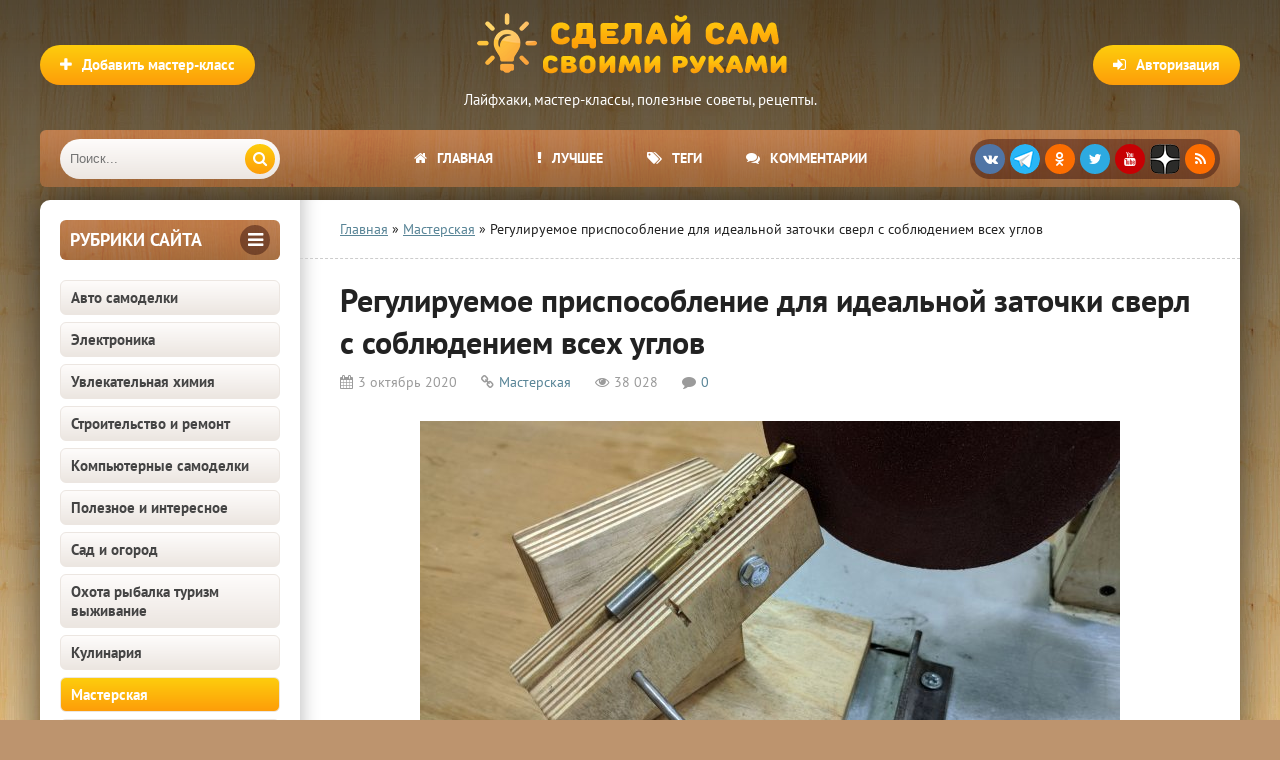

--- FILE ---
content_type: text/html; charset=utf-8
request_url: https://sdelaysam-svoimirukami.ru/6807-reguliruemoe-prisposoblenie-dlja-idealnoj-zatochki-sverl.html
body_size: 21605
content:
<!DOCTYPE html>
<html lang="ru" prefix="og: https://ogp.me/ns# article: http://ogp.me/ns/article#">
<head>
<meta charset="utf-8">
<title>Регулируемое приспособление для идеальной заточки сверл</title>
<meta name="description" content="Как сделать регулируемое приспособление для идеальной заточки сверл своими руками">
<meta name="keywords" content="">
<meta property="og:site_name" content="Сделай сам своими руками - поделки и мастер-классы">
<meta property="og:type" content="article">
<meta property="og:title" content="Регулируемое приспособление для идеальной заточки сверл с соблюдением всех углов">
<meta property="og:url" content="https://sdelaysam-svoimirukami.ru/6807-reguliruemoe-prisposoblenie-dlja-idealnoj-zatochki-sverl.html">
<meta property="og:image" content="https://sdelaysam-svoimirukami.ru/uploads/posts/2020-10/1601715944_000-prisposoblenie-dlja-zatochki-sverl.jpg">
<meta property="og:image:type" content="image/jpeg">
<meta property="og:image:height" content="675">
<meta property="og:image:width" content="1200">
<meta property="og:description" content="Чтобы сверла входили в металл как в масло, нужно их периодически затачивать с соблюдением рекомендованных углов. Для этого пригодится простой самодельный кондуктор из фанеры. Основные материалы: фанера 20 мм; болт M6 80 мм; винт с плоской головкой M6 20 мм – 2 шт.; шайбы М6 – 2 шт.; гайки M6 – 2">
<meta property="article:published_time" content="2020-10-03T12:08:15+03:00">
<meta property="article:modified_time" content="2020-10-03T12:25:44+03:00">
<link rel="search" type="application/opensearchdescription+xml" href="https://sdelaysam-svoimirukami.ru/index.php?do=opensearch" title="Сделай сам своими руками - поделки и мастер-классы">
<link rel="canonical" href="https://sdelaysam-svoimirukami.ru/6807-reguliruemoe-prisposoblenie-dlja-idealnoj-zatochki-sverl.html">
<link rel="alternate" type="application/rss+xml" title="Сделай сам своими руками - поделки и мастер-классы" href="https://sdelaysam-svoimirukami.ru/rss.xml">
    	<meta name="robots" content="index, follow, max-image-preview:large, max-snippet:-1, max-video-preview:-1">
    	
    	
    	<meta property="og:locale" content="ru_RU">
    	<meta property="article:author" content="sdelaysam-svoimirukami.ru">
		<meta name="viewport" content="width=device-width, initial-scale=1.0">
		<meta name="author" content="sdelaysam-svoimirukami.ru">
<script src="/engine/classes/min/index.php?g=general3&amp;v=261f2"></script>
<script src="/engine/classes/min/index.php?f=engine/classes/js/jqueryui3.js,engine/classes/js/dle_js.js,engine/classes/js/bbcodes.js,engine/classes/highslide/highslide.js,engine/classes/js/lazyload.js&amp;v=261f2" defer></script>
<style>
/* SET BASE */ *{background:transparent;margin:0;padding:0;outline:none;border:0;-webkit-box-sizing:border-box;-moz-box-sizing:border-box;box-sizing:border-box;}ol,ul{list-style:none;}blockquote,q{quotes:none;}table{border-collapse:collapse;border-spacing:0;}input,select{vertical-align:middle;}article,aside,figure,figure img,hgroup,footer,header,nav,section,main{display:block;}body{font:15px 'PT Sans',Tahoma,Geneva,sans-serif;line-height:normal;padding:0;margin:0;color:#222;background:#bd946e url(/templates/sdelaysam-rework/images/bg.webp);height:100%;width:100%;font-weight:400;}img{max-width:100%;}.clr{clear:both;}.clearfix:after{content:"";display:table;clear:both;}a,a:hover,a:focus{color:#000;text-decoration:none;}h1,h2,h3,h4,h5{font-weight:400;font-size:18px;}.sub-title h1{margin-bottom:15px;font-size:24px;font-weight:700;}@font-face{font-family:'PT Sans';font-style:normal;font-weight:400;src:local('PT Sans'),url('/templates/sdelaysam-rework/fonts/pt-sans-v12-latin_cyrillic-regular.woff2') format('woff2');font-display:swap;}@font-face{font-family:'PT Sans';font-style:normal;font-weight:700;src:local('PT Sans Bold'),url('/templates/sdelaysam-rework/fonts/pt-sans-v12-latin_cyrillic-700.woff2') format('woff2');font-display:swap;}
/* SET */ .button,.pagi-load a,.up-second li a,.up-edit a,.qq-upload-button,button:not(.color-btn):not([class*=fr]):not(.ui-button-icon-only),html input[type="button"],input[type="reset"],input[type="submit"],.meta-fav a{padding:0 20px;color:#fff;font:700 15px 'PT Sans';display:inline-block;background-color:#fd9d09;height:40px;line-height:40px;border-radius:20px;cursor:pointer;background:linear-gradient(to bottom,#fecd0d 0%,#fd9d09 100%);}button::-moz-focus-inner,input::-moz-focus-inner{border:0;padding:0;}button[disabled],input[disabled]{cursor:default;}.button:hover,.up-second li a:hover,.up-edit a:hover,.qq-upload-button:hover,.pagi-load a:hover,button:not(.color-btn):not(.ui-button-icon-only):hover,html input[type="button"]:hover,input[type="reset"]:hover,input[type="submit"]:hover,.meta-fav a:hover{color:#fff;background:linear-gradient(to top,#fecd0d 0%,#fd9d09 100%);}button:active,html input[type="button"]:active,input[type="reset"]:active,input[type="submit"]:active{box-shadow:inset 0 1px 4px 0 rgba(0,0,0,0.1);}input[type="submit"].bbcodes,input[type="button"].bbcodes,input.bbcodes,.ui-button{font-size:12px !important;height:30px !important;line-height:30px !important;padding:0px 10px;border-radius:3px;}input[type="text"],input[type="password"]{display:block;width:100%;height:40px;line-height:40px;padding:0 15px;color:#000000;background-color:#f5f5f5;border-radius:4px;-webkit-appearance:none;box-shadow:0 0 0 1px #EDEDED;}input[type="text"]:focus{}input:focus::-webkit-input-placeholder{color:transparent}input:focus::-moz-placeholder{color:transparent}input:focus:-moz-placeholder{color:transparent}input:focus:-ms-input-placeholder{color:transparent}select{height:40px;border:1px solid #e3e3e3;background-color:#FFF;}textarea{display:block;width:100%;padding:10px;border:1px solid #e3e3e3;background-color:#FFF;border-radius:0 0 6px 6px;box-shadow:inset 0 0 4px 0 rgba(0,0,0,0.1);overflow:auto;vertical-align:top;resize:vertical;}.img-box,.img-wide,.img-resp,.img-resp-v,.img-resp-sq{overflow:hidden;position:relative;background-color:#000;}.img-resp{padding-top:57%;}.img-resp-v{padding-top:130%;}.img-resp-sq{padding-top:100%;}.img-box img,.img-resp img,.img-resp-v img,.img-resp-sq img{width:100%;min-height:100%;display:block;}.img-resp img,.img-resp-v img,.img-resp-sq img{position:absolute;left:0;top:0;bottom:0;right:0;margin:auto;background-color:#f0f0f0;}.img-wide img{width:100%;display:block;}.img-square img{width:150%;max-width:150%;margin-left:-25%;}.nowrap{white-space:nowrap;overflow:hidden;text-overflow:ellipsis;}button,.share a,.short-img{transition:all .3s;}a,.button,.mask{transition:color .3s,background-color .3s,opacity .3s;}.flex-row{display:-webkit-box;display:-webkit-flex;-webkit-flex-flow:row wrap;-webkit-box-pack:justify;-webkit-justify-content:space-between;display:flex;flex-flow:row wrap;justify-content:space-between;}.fx-row{display:-ms-flexbox;display:-webkit-flex;display:flex;-ms-flex-wrap:wrap;-webkit-flex-wrap:wrap;flex-wrap:wrap;-ms-flex-pack:justify;-webkit-justify-content:space-between;justify-content:space-between;}.fx-middle{-ms-flex-align:center;-webkit-align-items:center;align-items:center}.ps-link{cursor:pointer;}.icon-l .fa{margin-right:10px;}.button-green,.vvote,.tabs-sel .current,.view-select div:hover,.view-select div.current,.view-select a:hover,.view-select a.current,.to-fav a .fav-added,.navigation span,.pagi-nav a:hover,.lb-menu a:hover,.lb-menu a:hover .fa,.attach .download-link{background:linear-gradient(to bottom,#7aac1c 0%,#597c1c 100%) !important;background-color:#597c1c !important;color:#fff;}.button-green:hover,.vvote:hover{background:linear-gradient(to top,#7aac1c 0%,#597c1c 100%) !important;}.side-nav>ul>li:not([class]) a.active,.side-nav>ul>li:not([class]) a:hover{color:#fff;background-color:#fd9d09;background:linear-gradient(to bottom,#fecd0d 0%,#fd9d09 100%);}.h-menu a,.grid-select:before,.short-cats,.sd-line,.tops,.side3,.sub-nav a,.site-desc,.speedbar,.bottom-nav,.full-header-meta,.comm-one,.comm-two{font-size:14px;}.h-menu,.side-target .side-bt,.polltitle,.ui-dialog-titlebar{background:#7a4937 url(/templates/sdelaysam-rework/images/menu.webp);}b,strong{font-weight:700;}
/* BASIC GRID */.wrap{min-width:320px;position:relative;}.wrap:before{content:"";position:absolute;top:0;left:0;right:0;height:800px;background:-webkit-linear-gradient(top,rgba(0,0,0,0.65) 0%,rgba(0,0,0,0) 100%);background:linear-gradient(to bottom,rgba(0,0,0,0.65) 0%,rgba(0,0,0,0) 100%);}.center{max-width:1200px;margin:0 auto;position:relative;z-index:20;}.header{height:180px;padding-top:130px;}.cols{background-color:#fff;box-shadow:0 0 40px 0 rgba(0,0,0,0.6);border-radius:10px;margin:20px auto;position:relative;}.cols:before{content:"";height:100%;width:40px;position:absolute;left:260px;top:0;background-color:#fff;box-shadow:inset 20px 0 20px -20px rgba(0,0,0,0.3);}.col-left{width:260px;float:left;padding:20px;position:relative;z-index:20;}.col-right{width:calc(100% - 260px);width:-webkit-calc(100% - 260px);float:right;min-height:800px;padding:20px 40px;position:relative;z-index:20;}.footer{padding:20px 40px 15px 40px;font-size:13px;color:#693c36;}
/* HEADER */.logotype{width:400px;height:120px;position:absolute;top:5px;left:50%;margin-left:-200px;}.logotype a{display:block;height:80px;background:url(/templates/sdelaysam-rework/images/logo.png) center center no-repeat;text-indent:-1000px;overflow:hidden;width:100%;}.logotype div{text-align:center;color:#fff;margin-top:5px;}.add-news{position:absolute;left:0;top:45px;}.show-login{position:absolute;right:0;top:45px;}.h-menu{height:57px;border-radius:6px;overflow:hidden;padding-left:260px;padding-right:260px;position:relative;text-align:center;}.h-menu li{border-right:0px solid rgba(255,255,255,0.2);display:inline-block;}.h-menu a{display:block;line-height:57px;height:57px;padding:0 20px;color:#FFF;font-weight:700;text-transform:uppercase;}.h-menu a:hover{background-color:#7a4937;}.soc-btns{height:40px;border-radius:20px;text-align:center;background-color:rgba(46,10,7,0.44);position:absolute;top:9px;right:20px;padding:5px 0 0 5px;white-space:nowrap;}.soc-btns .fa{width:30px;height:30px;border-radius:50%;text-align:center;line-height:30px;background-color:#C70003;color:#fff;font-size:14px;margin-right:5px;cursor:pointer;float:left;}.soc-btns .fa:hover{opacity:0.8;}.fa.fa-vk{background-color:#5075a5;}.fa.fa-facebook{background-color:#4b6baf;}.fa.fa-twitter{background-color:#2daae1;}.fa.fa-odnoklassniki,.fa.fa-rss{background-color:#FC6D00;}.fa.zenyandex{background:url(/templates/sdelaysam-rework/images/zenyandex.png);border-radius:30%;}.fa.telegram{background:url(/templates/sdelaysam-rework/images/telegram.png);border-radius:50%;}.search-wrap{width:220px;position:absolute;left:20px;top:9px;z-index:100;transition:width .4s;z-index:100;}.search-wrap.active{width:calc(100% - 310px);}.search-box{width:100%;position:relative;}.search-box input,.search-box input:focus{width:100%;height:40px;line-height:40px;padding:0 60px 0 10px;background-color:#ece6e1;color:#444;border:0;box-shadow:none;border-radius:20px;background:linear-gradient(to bottom,#fefcfb 0%,#ece6e1 100%);}.search-box button{position:absolute;right:5px;top:5px;border-radius:15px !important;text-align:center;width:30px;height:30px !important;line-height:30px !important;padding:0 !important;}
/* SIDEBARS */.side-box{margin-bottom:20px;}.side-bt{margin-bottom:20px;font-weight:700;font-size:18px;color:#693c36;text-transform:uppercase;}.side-target .side-bt{height:40px;line-height:40px;padding:0 10px;border-radius:6px;color:#FFF;}.side-target .side-bt span + span{height:30px;line-height:30px;width:30px;text-align:center;border-radius:50%;display:inline-block;background-color:rgba(46,10,7,0.44);margin-top:5px;}.side-bordered{padding:0 20px 20px 20px;border-bottom:1px solid #e3e3e3;margin:0 -20px 20px -20px;}.side-bordered .side-bt{line-height:30px;}.side-bordered .side-bt span + span,.side-colored .side-bt span + span{height:30px;line-height:30px;width:30px;text-align:center;border-radius:50%;display:inline-block;background-color:#e3e3e3;}.side-colored{padding:20px;margin:20px -20px 20px -20px;background-color:#f1f7fb;box-shadow:inset 0 20px 20px -20px rgba(0,0,0,0.3),inset 0 -20px 20px -20px rgba(0,0,0,0.3);}.side-colored .side-bt span + span{background-color:#d5e2eb;color:#598597;}.side-box:last-child{margin-bottom:0;border-bottom:0;}
/* SEO DESC,SPEEDBAR */.site-desc{padding:0 40px 20px 40px;margin:0 -40px 20px -40px;border-bottom:1px dashed #ccc;line-height:20px;}.site-desc h1,.site-desc h2,.site-desc h3{font-size:24px;font-weight:700;margin-bottom:15px;}.site-desc p{margin-bottom:15px;color:#5c5c5c;}.site-desc a{text-decoration:underline;color:#598597;}.site-desc img{float:left;margin:0 20px 10px 0;width:210px;}.speedbar{padding:0 40px 20px 40px;margin:0 -40px 20px -40px;border-bottom:1px dashed #ccc;}.speedbar a{text-decoration:underline;color:#598597;}
/* SECTION */.shorts-header{padding-bottom:20px;margin-bottom:20px;border-bottom:1px dashed #ccc;}.shorts-header>*:first-child{font-weight:700;font-size:18px;line-height:30px;}.view-select{line-height:30px;}.view-select div,.view-select a{display:block;height:30px;padding:0 10px;text-align:center;border-radius:4px;float:left;margin-left:10px;font-size:13px;cursor:pointer;background-color:#e3e3e3;color:#444;transition:none;}.floats{margin:0 -15px;}.floats>.fa{text-align:center;padding:30px;display:block;font-size:100px;color:#CCC;}
/* THUMB */.short{float:left;width:33.33%;padding:0 15px 30px 15px;}.short-img{display:block;margin-bottom:7px;}.short-meta{display:inline-block;position:absolute;padding:3px 5px;font-size:12px;}.short-views{background-color:#598597;color:#FFF;left:0px;bottom:0px;}.short-comms{background-color:#598597;color:#FFF;right:0px;bottom:0px;}.short-meta .fa{margin-right:5px;}.short-desc{height:200px;overflow:hidden;position:relative;}.short-title{display:block;margin-bottom:7px;font-size:16px;font-weight:700;color:#a3344e;}.short-cat,.short-cat a{color:#919da6;font-size:11px;}.short-text{margin-top:7px;}.short-desc:before{content:'';position:absolute;z-index:1;bottom:0px;left:0;right:0;height:60px;pointer-events:none;background:-webkit-linear-gradient(top,rgba(255,255,255,0) 0%,#fff 100%);background:linear-gradient(to bottom,rgba(255,255,255,0) 0%,#fff 100%);}.short-img:hover{box-shadow:0 15px 25px 0 rgba(0,0,0,0.15);}.short-cat a:hover{color:#598597;text-decoration:underline;}.short-title:hover{color:#000;}
/* FULL */.full-header{margin-bottom:20px;}.full-header h1{font-weight:700;font-size:32px;margin-bottom:10px;}.full-header-meta{color:#9b9b9b;}.full-header-meta>span{margin-right:20px;}.full-header-meta>time{margin-right:20px;}.full-header-meta .fa{margin-right:5px;}.full-header-meta a{color:#598597;}.full-bottom-meta{align-items:center;padding:20px 40px;margin:0 -40px 20px -40px;background-color:#f1f7fb;box-shadow:inset 0 0 20px 0 rgba(0,0,0,0.1);}.back-btn{margin-right:10px;}.fbm-left div{display:inline-block;vertical-align:middle;position:relative;top:-1px;}.fbm-right .to-fav{position:static;margin-left:10px;display:inline-block;vertical-align:middle;}
/* FULL STORY STATIC */.full-text{font-size:16px;line-height:24px;font-family:Arial,Helvetica,sans-serif;color:#5c5c5c;padding-bottom:20px;}.full-text img:not(.emoji){max-width:100%;display:inline-block;object-fit:cover;margin:10px 0;background-color:#f0f0f0;}.full-text a{text-decoration:underline;color:#598597;}.full-text a:hover{text-decoration:none;}.full-text h2{margin-bottom:10px;margin-top:20px;font-size:24px;font-weight:700;line-height:normal;}.full-text h3,.full-text h4,.full-text h5{margin:10px 0;font-size:18px;font-weight:700;}.full-text p{margin-bottom:10px;}
/* ADAPTIVE */.show-left,.show-right{height:40px;line-height:38px;color:#fff;width:40px;text-align:center;font-size:30px;cursor:pointer;position:absolute;top:9px;}.show-left,.show-right{display:none;}.show-left{left:10px;}.show-right{right:10px;}@media screen and (max-width:1220px){.wrap{overflow:hidden;}.center{max-width:1000px;}.cols,.h-menu{border-radius:0;}.cols:before{box-shadow:inset 20px 0 20px -20px rgba(0,0,0,0.3);}.cols{overflow:hidden;}.col-right{padding:20px;}.site-desc,.speedbar{padding:0 20px 20px 20px;margin:0 -20px 20px -20px;}.h-menu ul{display:none;}.h-menu{padding:0;}.show-login{right:10px;}.add-news{left:10px;}.soc-btns{right:20px;}.show-right{display:block;}.vis-right .col-right{display:block;margin-right:0;margin-left:-260px;background-color:#fff;box-shadow:-10px 10px 10px 0 rgba(0,0,0,0.3);position:relative;z-index:1000;}.vis-left .col-left{display:block;margin-left:0;margin-right:-260px;background-color:#fff;box-shadow:10px 10px 10px 0 rgba(0,0,0,0.3);position:relative;z-index:1000;}.ft-desc{width:400px;padding-left:0;background:none;}.footer{padding:20px 10px 15px 10px;}.rels .side3-img{height:130px;}.full-bottom-meta,.add-comm-form{padding:20px 20px;margin:0 -20px 20px -20px;}}@media screen and (max-width:950px){.center{max-width:768px;}.cols:before{box-shadow:none;}.col-left{display:none;}.col-right{width:100%;}.logotype{width:250px;margin-left:-125px;}.logotype a{height:60px;background-size:contain;}.show-left{display:block;}.search-wrap{left:60px;}.search-wrap.active{width:calc(100% - 80px);}.ft-desc{width:100%;margin-bottom:15px;}}@media screen and (max-width:760px){.center{max-width:640px;}.logotype{height:80px;top:0;}.logotype a{height:80px;}.logotype div,.view-select{display:none;}.show-login,.add-news{top:20px;}.show-login span,.add-news span{display:none;}.show-login .fa,.add-news .fa{display:inline-block;margin:0;}.header{height:auto;padding-top:80px;}.cols{margin:20px auto;}.short{width:50%;}.rels .side3{width:50%;}.full-header h1{font-size:24px;}.full-text h2{font-size:20px;}.full-header-meta>span{margin-right:10px;}.comm-one>span:nth-child(3),.comm-one>span:nth-child(1),.comments-tree-list .comments-tree-list:before{display:none;}.comm-three{display:none;}.ac-protect{margin-top:0px;}.comments-tree-list .comments-tree-list{padding-left:0px !important;}.mass_comments_action{display:none;}.sub-title h1{font-size:18px;line-height:24px;}}@media screen and (max-width:590px){.full-text img:not(.emoji){height:auto;}.center{max-width:480px;}.bottom-nav{position:relative;}.bottom-nav:before{height:54px;width:20px;bottom:30px;right:10px;position:absolute;box-shadow:inset -20px 0 20px -20px rgba(0,0,0,0.7);display:block;content:"";}.h-menu{height:105px;}.search-wrap{width:auto;left:60px;right:20px;}.search-wrap.active{width:auto;}.soc-btns{right:50%;margin-right:-125px;top:58px;}.fbm-left{margin-bottom:10px;width:100%;}.comm-one>span:nth-child(4){display:none;}.video-box embed,.video-box object,.video-box video,.video-box iframe,.video-box frame{height:300px;}.short-cat{display:none;}.ac-soc:before{display:none;}.ac-soc{position:static;}.ac-inputs input{width:100%;margin-top:10px;}.ac-protect{width:100%;float:none;margin:0;}.ui-dialog{width:100% !important;}.upop-left,.upop-right{float:none !important;width:100% !important;margin:0;padding:0 20px;}.upop-left{margin-bottom:10px;text-align:center;}.ui-dialog-buttonset button{display:block;margin:0 0 5px 0;width:100%;}#dofullsearch,#searchsuggestions span.seperator{display:none !important;}.attach .download-link{margin:0 -15px 0 0;float:none;display:block;padding:0 10px;}.attach-info{float:none;}}@media screen and (max-width:470px){.center{width:100%;}.logotype{width:260px;margin-left:-125px;}.site-desc img{margin:0 10px 10px 0;width:110px;}.col-right{padding:20px 10px;}.site-desc,.speedbar{padding:0 10px 20px 10px;margin:0 -10px 20px -10px;}.fleft,.fright{width:100%;}.fright>div>*{float:left;}.floats{margin:0 -7px;}.short{padding:0 7px 15px 7px;}.short-title,.short-cat{white-space:nowrap;overflow:hidden;text-overflow:ellipsis;}.ft-menu,.ft-copyr{width:100%;margin-bottom:15px;}.rels .side3-img{height:100px;}.full-bottom-meta,.add-comm-form {padding:20px 10px;margin:0 -10px 20px -10px;}.comm-two{line-height:18px;font-size:14px;}.video-box embed,.video-box object,.video-box video,.video-box iframe,.video-box frame{height:250px;}}
</style>
		<link rel="preload" href="/engine/classes/min/index.php?f=/templates/sdelaysam-rework/style/stylessecond.css,/templates/sdelaysam-rework/style/engine3.css,/templates/sdelaysam-rework/style/engine2.css,/templates/sdelaysam-rework/style/styles2.css,/templates/sdelaysam-rework/style/s08.css" as="style" onload="this.onload=null;this.rel='stylesheet'">
		<noscript><link href="/engine/classes/min/index.php?f=/templates/sdelaysam-rework/style/stylessecond.css,/templates/sdelaysam-rework/style/engine3.css,/templates/sdelaysam-rework/style/engine2.css,/templates/sdelaysam-rework/style/styles2.css,/templates/sdelaysam-rework/style/s08.css" type="text/css" rel="stylesheet"></noscript>

    	<link rel="preload" href="/templates/sdelaysam-rework/fonts/pt-sans-v12-latin_cyrillic-regular.woff2" as="font" type="font/woff2" crossorigin><link rel="preload" href="/templates/sdelaysam-rework/fonts/pt-sans-v12-latin_cyrillic-700.woff2" as="font" type="font/woff2" crossorigin>
    
		<link rel="shortcut icon" href="/favicon.ico" type="image/x-icon">
        <meta name="HandheldFriendly" content="true">
		<meta name="format-detection" content="telephone=no">
        <meta name="apple-mobile-web-app-capable" content="yes">
		<meta name="apple-mobile-web-app-status-bar-style" content="default">
		<link rel="apple-touch-icon" sizes="57x57" href="/apple-touch-icon-57x57.png"><link rel="apple-touch-icon" sizes="60x60" href="/apple-touch-icon-60x60.png"><link rel="apple-touch-icon" sizes="72x72" href="/apple-touch-icon-72x72.png"><link rel="apple-touch-icon" sizes="76x76" href="/apple-touch-icon-76x76.png"><link rel="apple-touch-icon" sizes="114x114" href="/apple-touch-icon-114x114.png"><link rel="apple-touch-icon" sizes="120x120" href="/apple-touch-icon-120x120.png"><link rel="apple-touch-icon" sizes="144x144" href="/apple-touch-icon-144x144.png"><link rel="apple-touch-icon" sizes="152x152" href="/apple-touch-icon-152x152.png"><link rel="apple-touch-icon" sizes="180x180" href="/apple-touch-icon-180x180.png">
		<link rel="icon" type="image/png" sizes="32x32" href="/favicon-32x32.png"><link rel="icon" type="image/png" sizes="194x194" href="/favicon-194x194.png"><link rel="icon" type="image/png" sizes="192x192" href="/android-chrome-192x192.png"><link rel="icon" type="image/png" sizes="16x16" href="/favicon-16x16.png">
		<link rel="manifest" href="/manifest.json">
		<link rel="mask-icon" href="/safari-pinned-tab.svg" color="#5bbad5">
		<meta name="apple-mobile-web-app-title" content="Сделай сам своими руками">
		<meta name="application-name" content="Сделай сам своими руками">
		<meta name="msapplication-TileColor" content="#553d1d">
		<meta name="msapplication-TileImage" content="/mstile-144x144.png">
		<meta name="theme-color" content="#ffffff">
        <!--[if lt IE 9]><script src="//html5shiv.googlecode.com/svn/trunk/html5.js"></script><![endif]-->
<script type="application/ld+json">
{
"@context": "http://schema.org",
"@type": "Organization",
"url": "https://sdelaysam-svoimirukami.ru/",
"email": "sdelaysam-svoimirukami@yandex.ru",
"name": "Сделай сам своими руками",
"logo": {
	"@type": "ImageObject",
	"url": "https://sdelaysam-svoimirukami.ru/android-chrome-192x192.png"
	}
}
</script>
<script type="application/ld+json">
{
"@context": "http://schema.org",
"@type": "WebSite",
"url": "https://sdelaysam-svoimirukami.ru/",
"name": "Сделай сам своими руками",
"alternateName": "Сделай Сам - Своими Руками",
"inLanguage": "ru",
"potentialAction": {
	"@type": "SearchAction",
	"target": "https://sdelaysam-svoimirukami.ru/index.php?do=search&subaction=search&story={story}",
	"query-input": "required name=story"
	}
} 
</script>

<script type="application/ld+json">
{
"@context": "https://schema.org",
"@type": "Article",
"mainEntityOfPage": {
	"@type": "WebPage",
	"@id": "https://sdelaysam-svoimirukami.ru/6807-reguliruemoe-prisposoblenie-dlja-idealnoj-zatochki-sverl.html"
	},
"headline": "Регулируемое приспособление для идеальной заточки сверл с соблюдением всех углов",
"description": "Чтобы сверла входили в металл как в масло, нужно их периодически затачивать с соблюдением рекомендованных углов. Для этого пригодится простой самодельный кондуктор из фанеры. Основные материалы: фанера 20 мм; болт M6 80 мм; винт с плоской головкой M6 20 мм – 2 шт.; шайбы М6 – 2 шт.; гайки M6 – 2",
"image": "https://sdelaysam-svoimirukami.ru/uploads/posts/2020-10/1601715944_000-prisposoblenie-dlja-zatochki-sverl.jpg",  
"author": {
	"@type": "Person",
	"name": "sdelaysam-svoimirukami.ru",
    "url": "https://sdelaysam-svoimirukami.ru/user/adminin/"    
	},  
"publisher": {
	"@type": "Organization",
	"name": "Сделай сам своими руками",
	"logo": {
		"@type": "ImageObject",
		"url": "https://sdelaysam-svoimirukami.ru/android-chrome-192x192.png"
		}
	},
"datePublished": "2020-10-03T12:08:15+03:00",
"dateModified": "2020-10-03T12:25:44+03:00"
}
</script>

<script>window.yaContextCb=window.yaContextCb||[]</script><script src="https://yandex.ru/ads/system/context.js" async></script>
</head>
<body itemscope itemtype="https://schema.org/WebPage">
<div class="wrap">
	<div class="block center">
		<header class="header center" itemscope itemtype="https://schema.org/WPHeader">
			<div class="logotype">
				<a href="/" title="Сделай сам своими руками">Сделай сам своими руками</a>
				<div class="desc" itemprop="description">Лайфхаки, мастер-классы, полезные советы, рецепты.</div>
			</div>
			<div class="button icon-l show-login"><span class="fa fa-sign-in"></span><span>Авторизация</span></div>
			
			<a href="/publikaciya-materialov-na-sayte.html" class="add-news button icon-l" rel="nofollow"><span class="fa fa-plus"></span><span>Добавить мастер-класс</span></a>
			
			<div class="h-menu" id="h-menu">
				<ul class="icon-l" itemscope itemtype="http://www.schema.org/SiteNavigationElement">
					<li itemprop="name"><a itemprop="url" href="/"><span class="fa fa-home"></span>Главная</a></li>
					<li itemprop="name"><a itemprop="url" href="/luchshie-samodelki.html" rel="nofollow"><span class="fa fa-exclamation"></span>Лучшее</a></li>
					<li itemprop="name"><a itemprop="url" href="/tags/" rel="nofollow"><span class="fa fa-tags"></span>Теги</a></li>
                    <li itemprop="name"><a itemprop="url" href="/?do=lastcomments" rel="nofollow"><span class="fa fa-comments"></span>Комментарии</a></li>
				</ul>
				<div class="soc-btns">
										<span class="fa fa-vk" data-href="https://vk.com/sdelaysamsvoimirukami"></span>
                    <span class="fa telegram" data-href="https://t.me/sdelaysam_svoimirukami_ru"></span>
                    <span class="fa fa-odnoklassniki" data-href="https://ok.ru/group/54296317984867"></span>
                    <span class="fa fa-twitter" data-href="https://twitter.com/sdelaysamrukami"></span>
					<span class="fa fa-youtube" data-href="https://www.youtube.com/channel/UCPFxC-GuWUHLSSpHp7hPJeQ"></span>
                    <span class="fa zenyandex" data-href="https://zen.yandex.ru/sdelaysam-svoimirukami.ru"></span>
					<span class="fa fa-rss" data-href="https://sdelaysam-svoimirukami.ru/rss.xml"></span>
				</div>
				<div class="search-wrap" itemscope itemtype="https://schema.org/WebSite">
                    <link itemprop="url" href="https://sdelaysam-svoimirukami.ru/">
					<form id="quicksearch" method="post" itemprop="potentialAction" itemscope itemtype="https://schema.org/SearchAction">
                        <meta itemprop="target" content="https://sdelaysam-svoimirukami.ru/index.php?do=search&subaction=search&story={story}">
						<input type="hidden" name="do" value="search"><input type="hidden" name="subaction" value="search">
						<div class="search-box">
							<input id="story" name="story" placeholder="Поиск..." type="text" itemprop="query query-input">
							<button type="submit" title="Найти"><span class="fa fa-search"></span></button>
						</div>
					</form>
				</div>
			</div>
		</header>
		<!-- END HEADER -->
		<div class="cols clearfix" id="cols">
			<aside class="col-left" itemscope itemtype="http://schema.org/WPSideBar">
				<div class="side-box side-target">
					<div class="side-bt flex-row"><span itemprop="name">Рубрики сайта</span><span><span class="fa fa-bars"></span></span></div>
					<nav class="side-bc side-nav">
						<ul itemscope itemtype="http://www.schema.org/SiteNavigationElement">
<li itemprop="name"><a itemprop="url" href="https://sdelaysam-svoimirukami.ru/avto-samodelki/">Авто самоделки</a></li><li itemprop="name"><a itemprop="url" href="https://sdelaysam-svoimirukami.ru/ehlektronika/">Электроника</a></li><li itemprop="name"><a itemprop="url" href="https://sdelaysam-svoimirukami.ru/khimija/">Увлекательная химия</a></li><li itemprop="name"><a itemprop="url" href="https://sdelaysam-svoimirukami.ru/stroitelstvo-i-remont/">Строительство и ремонт</a></li><li itemprop="name"><a itemprop="url" href="https://sdelaysam-svoimirukami.ru/kompjuternoe/">Компьютерные самоделки</a></li><li itemprop="name"><a itemprop="url" href="https://sdelaysam-svoimirukami.ru/poleznoe-i-interesnoe/">Полезное и интересное</a></li><li itemprop="name"><a itemprop="url" href="https://sdelaysam-svoimirukami.ru/sad-i-ogorod/">Сад и огород</a></li><li itemprop="name"><a itemprop="url" href="https://sdelaysam-svoimirukami.ru/ohota-i-rybalka/">Охота рыбалка туризм выживание</a></li><li itemprop="name"><a itemprop="url" href="https://sdelaysam-svoimirukami.ru/kulinariya/">Кулинария</a></li><li itemprop="name"><a itemprop="url" href="https://sdelaysam-svoimirukami.ru/masterskaja/">Мастерская</a></li><li itemprop="name"><a itemprop="url" href="https://sdelaysam-svoimirukami.ru/uyutnyy-dom/">Уютный дом</a></li><li itemprop="name"><a itemprop="url" href="https://sdelaysam-svoimirukami.ru/mebel/">Мебель</a></li><li itemprop="name"><a itemprop="url" href="https://sdelaysam-svoimirukami.ru/igry-i-igrushki/">Игры и игрушки</a></li><li itemprop="name"><a itemprop="url" href="https://sdelaysam-svoimirukami.ru/rozygryshi-i-prikoly/">Розыгрыши и приколы</a></li><li itemprop="name"><a itemprop="url" href="https://sdelaysam-svoimirukami.ru/raznye-podelki/">Разные</a></li><li itemprop="name"><a itemprop="url" href="https://sdelaysam-svoimirukami.ru/tehniki-rukodeliya/">Техники рукоделия</a></li><li itemprop="name"><a itemprop="url" href="https://sdelaysam-svoimirukami.ru/podarki/">Подарки</a></li>
</ul>
					</nav>
				</div>
                <div id="sidebar" style="height: 900px;"><div id="yandex_rtb_R-A-12355944-9"></div>
<script>
window.yaContextCb.push(() => {
    Ya.Context.AdvManager.render({
        "blockId": "R-A-12355944-9",
        "renderTo": "yandex_rtb_R-A-12355944-9"
    })
})
</script></div>
			</aside>
			<!-- END COL-LEFT -->
			<main class="col-right clearfix">
				<div class="speedbar nowrap"><span itemscope itemtype="https://schema.org/BreadcrumbList"><span itemprop="itemListElement" itemscope itemtype="https://schema.org/ListItem"><meta itemprop="position" content="1"><a href="https://sdelaysam-svoimirukami.ru/" itemprop="item"><span itemprop="name">Главная</span></a></span> » <span itemprop="itemListElement" itemscope itemtype="https://schema.org/ListItem"><meta itemprop="position" content="2"><a href="https://sdelaysam-svoimirukami.ru/masterskaja/" itemprop="item"><span itemprop="name">Мастерская</span></a></span> » Регулируемое приспособление для идеальной заточки сверл с соблюдением всех углов</span></div>
				
				
                
				
				<!-- 
				 -->
				
					
				
                <div class="clearfix">
					<article class="full" itemscope itemtype="http://schema.org/Article">
	<meta itemprop="mainEntityOfPage" itemscope content="https://sdelaysam-svoimirukami.ru/6807-reguliruemoe-prisposoblenie-dlja-idealnoj-zatochki-sverl.html">
	<meta itemprop="datePublished" content="2020-10-03T12:08:15+03:00">
	<meta itemprop="dateModified" content="2020-10-03T12:25:44+03:00">
	<div itemprop="author" itemscope itemtype="https://schema.org/Person" itemid="https://sdelaysam-svoimirukami.ru/user/adminin/">
		<meta itemprop="name" content="sdelaysam-svoimirukami.ru">
		<link itemprop="url" href="https://sdelaysam-svoimirukami.ru/user/adminin/">
	</div>
	<meta itemprop="interactionStatistic" content="38 028">
	<meta itemprop="image" content="https://sdelaysam-svoimirukami.ru/uploads/posts/2020-10/medium/1601715944_000-prisposoblenie-dlja-zatochki-sverl.jpg">
	<div itemprop="publisher" itemscope itemtype="https://schema.org/Organization">
		<meta itemprop="telephone" content="">
		<meta itemprop="address" content="Россия">
		<div itemprop="logo" itemscope itemtype="https://schema.org/ImageObject">
			<link itemprop="url image" href="https://sdelaysam-svoimirukami.ru/android-chrome-192x192.png">
		</div>
       <meta itemprop="name" content="Сделай сам своими руками">
	</div>
	<div class="full-header ignore-select">
		<h1 itemprop="headline">Регулируемое приспособление для идеальной заточки сверл с соблюдением всех углов</h1>
		<div class="full-header-meta">
			<time datetime="2020-10-03T12:08:15+03:00"><span class="fa fa-calendar"></span>3 октябрь 2020</time>
			<span><span class="fa fa-link"></span><a href="https://sdelaysam-svoimirukami.ru/masterskaja/">Мастерская</a></span>
			<span><span class="fa fa-eye"></span>38 028</span>
			<span><span class="fa fa-comment"></span><a id="dle-comm-link" href="https://sdelaysam-svoimirukami.ru/6807-reguliruemoe-prisposoblenie-dlja-idealnoj-zatochki-sverl.html#comment">0</a></span>
			
		</div>
	</div>
	<div class="full-text video-box clearfix" itemprop="articleBody">
		<div style="text-align:center;"><a href="https://sdelaysam-svoimirukami.ru/uploads/posts/2020-10/1601715944_000-prisposoblenie-dlja-zatochki-sverl.jpg" class="highslide"><img src="/uploads/posts/2020-10/medium/1601715944_000-prisposoblenie-dlja-zatochki-sverl.jpg" alt="Регулируемое приспособление для идеальной заточки сверл" style="max-width:100%; aspect-ratio:700/394;" width="700" height="394" ></a></div><div id="yandex_rtb_R-A-12355944-10" style="display:inline-block; text-align:center; width: 100%; margin-bottom: 10px;"></div>
<script>window.yaContextCb.push(() => {
    Ya.Context.AdvManager.render({
        "blockId": "R-A-12355944-10",
        "renderTo": "yandex_rtb_R-A-12355944-10"
    })
})
</script><br>Чтобы сверла входили в металл как в масло, нужно их периодически затачивать с соблюдением рекомендованных углов. Для этого пригодится простой самодельный кондуктор из фанеры.<br><h2>Основные материалы:</h2><br><ul><li>фанера 20 мм;<br></li><li>болт M6 80 мм;<br></li><li>винт с плоской головкой M6 20 мм – 2 шт.;<br></li><li>шайбы М6 – 2 шт.;<br></li><li>гайки M6 – 2 шт.;<br></li><li>гайка для <a href="https://sdelaysam-svoimirukami.ru/mebel/" target="_blank">мебели</a> врезная M6 – 2 шт.;<br></li><li>деревянный брусок.</li></ul><br><div style="text-align:center;"><a href="https://sdelaysam-svoimirukami.ru/uploads/posts/2020-10/1601715945_010-zagotovki-iz-fanery-tolschinoj-10-i-20-mm.jpg" class="highslide"><img src="[data-uri]" data-src="/uploads/posts/2020-10/medium/1601715945_010-zagotovki-iz-fanery-tolschinoj-10-i-20-mm.jpg" alt="Регулируемое приспособление для идеальной заточки сверл" style="max-width:100%; aspect-ratio:700/394;" width="700" height="394" ></a></div><br><h2>Процесс изготовления кондуктора</h2><br>Из фанеры вырезаются 2 бруска длиной по 100 мм. Ширина одного делается 50 мм, второго 40 мм. Их нужно склеить вместе и скрутить саморезами, чтобы образовать ступеньку за счет разницы ширины. <br><div style="text-align:center;"><a href="https://sdelaysam-svoimirukami.ru/uploads/posts/2020-10/1601715888_020-razmetka-otverstij.jpg" class="highslide"><img src="[data-uri]" data-src="/uploads/posts/2020-10/medium/1601715888_020-razmetka-otverstij.jpg" alt="Регулируемое приспособление для идеальной заточки сверл" style="max-width:100%; aspect-ratio:700/394;" width="700" height="394" ></a></div><br><div style="text-align:center;"><a href="https://sdelaysam-svoimirukami.ru/uploads/posts/2020-10/1601715884_060-razmetka-otverstij-v-derzhavkah.jpg" class="highslide"><img src="[data-uri]" data-src="/uploads/posts/2020-10/medium/1601715884_060-razmetka-otverstij-v-derzhavkah.jpg" alt="Регулируемое приспособление для идеальной заточки сверл" style="max-width:100%; aspect-ratio:700/394;" width="700" height="394" ></a></div><br>Затем заготовка просверливается в двух местах. <br><div style="text-align:center;"><a href="https://sdelaysam-svoimirukami.ru/uploads/posts/2020-10/1601715914_070-vyponennye-otverstija-i-mufty-mebelnye.jpg" class="highslide"><img src="[data-uri]" data-src="/uploads/posts/2020-10/medium/1601715914_070-vyponennye-otverstija-i-mufty-mebelnye.jpg" alt="Регулируемое приспособление для идеальной заточки сверл" style="max-width:100%; aspect-ratio:700/394;" width="700" height="394" ></a></div><div id="yandex_rtb_R-A-12355944-11" style="display:inline-block; text-align:center; width: 100%; margin-bottom: 10px;"></div>
<script>window.yaContextCb.push(() => {
    Ya.Context.AdvManager.render({
        "blockId": "R-A-12355944-11",
        "renderTo": "yandex_rtb_R-A-12355944-11"
    })
})
</script><br>Далее нужно сделать стойку для уже собранной направляющей. Она представляет собой прямоугольник из фанеры. На нем необходимо просверлить 2 отверстия, чтобы прикрутить ранее сделанную направляющую под углом 13°. Затем делается третье отверстие немного ниже, чтобы переставлять направляющую под 20-25º.<br>Под стойку вырезается квадратная подошва из фанеры. На ней с помощью транспортира проводится линия под 58-60°. По ней закрепляется стойка в вертикальном положении.<br><div style="text-align:center;"><a href="https://sdelaysam-svoimirukami.ru/uploads/posts/2020-10/1601715909_090-sborka-prisposoblenija.jpg" class="highslide"><img src="[data-uri]" data-src="/uploads/posts/2020-10/medium/1601715909_090-sborka-prisposoblenija.jpg" alt="Регулируемое приспособление для идеальной заточки сверл" style="max-width:100%; aspect-ratio:700/394;" width="700" height="394" ></a></div><br>К стойке прикручивается направляющая на один болт. Во второй точке она фиксируется вставленным гвоздем.<br><div style="text-align:center;"><a href="https://sdelaysam-svoimirukami.ru/uploads/posts/2020-10/1601715942_096-prisposoblenie-v-sbore.jpg" class="highslide"><img src="[data-uri]" data-src="/uploads/posts/2020-10/medium/1601715942_096-prisposoblenie-v-sbore.jpg" alt="Регулируемое приспособление для идеальной заточки сверл" style="max-width:100%; aspect-ratio:700/394;" width="700" height="394" ></a></div><br>Далее требуется сделать держатель сверл. Для этого нужно просверлить брусок длиной 50-60 мм вдоль насквозь. Затем делается поперечное отверстие до центрально, и в него вкручивается мебельная гайка. <br><div style="text-align:center;"><a href="https://sdelaysam-svoimirukami.ru/uploads/posts/2020-10/1601715883_080-gotovye-derzhavki.jpg" class="highslide"><img src="[data-uri]" data-src="/uploads/posts/2020-10/medium/1601715883_080-gotovye-derzhavki.jpg" alt="Регулируемое приспособление для идеальной заточки сверл" style="max-width:100%; aspect-ratio:700/394;" width="700" height="394" ></a></div><br><div style="text-align:center;"><a href="https://sdelaysam-svoimirukami.ru/uploads/posts/2020-10/1601715932_085-sverla-ustanovlennye-v-derzhavki.jpg" class="highslide"><img src="[data-uri]" data-src="/uploads/posts/2020-10/medium/1601715932_085-sverla-ustanovlennye-v-derzhavki.jpg" alt="Регулируемое приспособление для идеальной заточки сверл" style="max-width:100%; aspect-ratio:700/394;" width="700" height="394" ></a></div><div id="yandex_rtb_R-A-12355944-12" style="display:inline-block; text-align:center; width: 100%; margin-bottom: 10px;"></div>
<script>window.yaContextCb.push(() => {
    Ya.Context.AdvManager.render({
        "blockId": "R-A-12355944-12",
        "renderTo": "yandex_rtb_R-A-12355944-12"
    })
})
</script><br>Теперь можно вставлять в держатель сверло и поджимать его сбоку винтом. Потребуется сделать держатели с разным диаметром продольных отверстий под большие и малые сверла.<br>Теперь нужно закрепить подошву кондуктора строго параллельно шлифовальному кругу. Это позволит выдержать угол подачи сверла по направляющей под 118-120°. <br><div style="text-align:center;"><a href="https://sdelaysam-svoimirukami.ru/uploads/posts/2020-10/1601715922_097-ustanovka-prisposoblenija-na-stoku-dlja-bolgarki.jpg" class="highslide"><img src="[data-uri]" data-src="/uploads/posts/2020-10/medium/1601715922_097-ustanovka-prisposoblenija-na-stoku-dlja-bolgarki.jpg" alt="Регулируемое приспособление для идеальной заточки сверл" style="max-width:100%; aspect-ratio:700/394;" width="700" height="394" ></a></div><br><div style="text-align:center;"><a href="https://sdelaysam-svoimirukami.ru/uploads/posts/2020-10/1601715925_099-prisposoblenie.jpg" class="highslide"><img src="[data-uri]" data-src="/uploads/posts/2020-10/medium/1601715925_099-prisposoblenie.jpg" alt="Регулируемое приспособление для идеальной заточки сверл" style="max-width:100%; aspect-ratio:700/394;" width="700" height="394" ></a></div><br>Сверло зажимается в держателе и направляется к заточному кругу по направляющей. Грани точатся поочередно. В таком виде сверло уже будет работать.<br>После заточки можно вытянуть гвоздь и закрепить направляющую на нижнее отверстие. Это позволит снять металл на задней поверхности острия, чтобы уменьшить трение при сверлении.<br><div style="text-align:center;"><a href="https://sdelaysam-svoimirukami.ru/uploads/posts/2020-10/1601715900_100-zatochennoe-sverlo.jpg" class="highslide"><img src="[data-uri]" data-src="/uploads/posts/2020-10/medium/1601715900_100-zatochennoe-sverlo.jpg" alt="Регулируемое приспособление для идеальной заточки сверл" style="max-width:100%; aspect-ratio:700/394;" width="700" height="394" ></a></div><br>Чертеж приспособления - <a href="https://sdelaysam-svoimirukami.ru/index.php?do=go&amp;url=aHR0cHM6Ly9tYXpheWRpeS5jb20vcGxhbnMvZGl5LWRyaWxsLWJpdC1zaGFycGVuaW5nLWppZy5wZGY%3D" target="_blank">https://mazaydiy.com/plans/diy-drill-bit-sharpening-jig.pdf</a><br><h2>Смотрите видео</h2><br><iframe width="480" height="270" data-src="https://www.youtube.com/embed/RbYF1QVPAPs?feature=oembed" frameborder="0" allow="accelerometer; autoplay; clipboard-write; encrypted-media; gyroscope; picture-in-picture" allowfullscreen></iframe>
    </div>
        <!-- <div class="add-comm-form pagi-load"><div id="yandex_rtb_C-A-12355944-2"></div>
<script>window.yaContextCb.push(()=>{
  Ya.Context.AdvManager.renderWidget({
    renderTo: 'yandex_rtb_C-A-12355944-2',
    blockId: 'C-A-12355944-2'
  })
})</script></div> -->
    <div class="add-comm-form pagi-load"><div id="yandex_rtb_C-A-12355944-2"></div>
<script>window.yaContextCb.push(()=>{
  Ya.Context.AdvManager.renderWidget({
    renderTo: 'yandex_rtb_C-A-12355944-2',
    blockId: 'C-A-12355944-2'
  })
})</script></div>
	
	
	
	<div class="full-bottom-meta flex-row ignore-select">
		<div class="fbm-left">
			<a class="button icon-l back-btn" href="javascript:history.go(-1)"><span class="fa fa-angle-left"></span>Вернуться назад</a>
			<div id='ratig-layer-6807'>
	<div class="rating">
		<ul class="unit-rating">
		<li class="current-rating" style="width:80%;">80</li>
		<li><a href="#" title="Плохо" class="r1-unit" onclick="doRate('1', '6807'); return false;">1</a></li>
		<li><a href="#" title="Приемлемо" class="r2-unit" onclick="doRate('2', '6807'); return false;">2</a></li>
		<li><a href="#" title="Средне" class="r3-unit" onclick="doRate('3', '6807'); return false;">3</a></li>
		<li><a href="#" title="Хорошо" class="r4-unit" onclick="doRate('4', '6807'); return false;">4</a></li>
		<li><a href="#" title="Отлично" class="r5-unit" onclick="doRate('5', '6807'); return false;">5</a></li>
		</ul>
	</div>
</div>
		</div>
		<div class="fbm-right">
			<div class="to-fav">
			<span class="fa fa-star-o fav-guest" title="Добавить в закладки" rel="tooltip"></span>
			
			</div>
		</div>
	</div>
	<div class="rels">
		<div class="rels-title"><h3>Похожие мастер-классы</h3></div>
		<div class="shorts clearfix"><a class="short" href="https://sdelaysam-svoimirukami.ru/6734-universalnyj-konduktor-dlja-zatochki-cirkuljarnyh-pil-na-obychnom-nazhdake.html">
	<div class="short-img img-resp ps-link"><img src="[data-uri]" data-src="/uploads/posts/2020-09/thumbs/1599567231_1-0-07-40-200.jpg" alt="Универсальный кондуктор для заточки циркулярных пил на обычном наждаке"></div>
	<div class="short-title side3-title1">Универсальный кондуктор для заточки циркулярных пил на обычном</div>
</a><a class="short" href="https://sdelaysam-svoimirukami.ru/6026-samodelnyj-konduktor-dlja-izgotovlenija-barashkovyh-gaek-i-boltov-v-4-h-konfiguracijah.html">
	<div class="short-img img-resp ps-link"><img src="[data-uri]" data-src="/uploads/posts/2020-02/thumbs/1581412606_1-0-00-00-384.jpg" alt="Самодельный кондуктор для изготовления барашковых гаек и болтов в 4-х конфигурациях"></div>
	<div class="short-title side3-title1">Самодельный кондуктор для изготовления барашковых гаек и болтов</div>
</a><a class="short" href="https://sdelaysam-svoimirukami.ru/6191-samodelnaja-ruchnaja-lentochnaja-pila-iz-fanery-s-privodom-ot-shurupoverta.html">
	<div class="short-img img-resp ps-link"><img src="[data-uri]" data-src="/uploads/posts/2020-04/thumbs/1585825557_1-0-00-12-802.jpg" alt="Самодельная ручная ленточная пила из фанеры с приводом от шуруповерта"></div>
	<div class="short-title side3-title1">Самодельная ручная ленточная пила из фанеры с приводом от</div>
</a><a class="short" href="https://sdelaysam-svoimirukami.ru/5257-kak-bystro-sdelat-prisposoblenie-dlja-zatochki-sverl.html">
	<div class="short-img img-resp ps-link"><img src="[data-uri]" data-src="/uploads/posts/2019-06/thumbs/1560318217_1.jpg" alt="Как быстро сделать приспособление для заточки сверл"></div>
	<div class="short-title side3-title1">Как быстро сделать приспособление для заточки сверл</div>
</a><a class="short" href="https://sdelaysam-svoimirukami.ru/4731-prisposoblenie-dlja-zatochki-sverl.html">
	<div class="short-img img-resp ps-link"><img src="[data-uri]" data-src="/uploads/posts/2018-10/thumbs/1540896892_16.jpg" alt="Приспособление для заточки сверл"></div>
	<div class="short-title side3-title1">Приспособление для заточки сверл</div>
</a><a class="short" href="https://sdelaysam-svoimirukami.ru/6262-kak-sdelat-iz-dreli-stanok-dlja-zatochki-diskovyh-pil-i-ne-tolko.html">
	<div class="short-img img-resp ps-link"><img src="[data-uri]" data-src="/uploads/posts/2020-04/thumbs/1587463871_1-0-00-06-673.jpg" alt="Как сделать из дрели станок для заточки дисковых пил и не только"></div>
	<div class="short-title side3-title1">Как сделать из дрели станок для заточки дисковых пил и не только</div>
</a></div>
	</div>

    <div class="rels">
		<div class="rels-title"><h3>Особо интересное</h3></div>
		<div class="shorts clearfix"><a class="short" href="https://sdelaysam-svoimirukami.ru/4771-kak-izvlech-slomannyj-bolt-ili-shpilku-iz-glubokogo-otverstija.html">
	<div class="short-img img-resp ps-link"><img src="[data-uri]" data-src="/uploads/posts/2018-11/thumbs/1542544100_9.jpg" alt="Как извлечь сломанный болт или шпильку из глубокого отверстия"></div>
	<div class="short-title side3-title1">Как извлечь сломанный болт или шпильку из глубокого отверстия</div>
</a><a class="short" href="https://sdelaysam-svoimirukami.ru/4207-prostoe-indukcionnoe-otoplenie.html">
	<div class="short-img img-resp ps-link"><img src="[data-uri]" data-src="/uploads/posts/2018-03/thumbs/1520846192_11.jpg" alt="Простое индукционное отопление"></div>
	<div class="short-title side3-title1">Простое индукционное отопление</div>
</a><a class="short" href="https://sdelaysam-svoimirukami.ru/4306-moschneyshaya-pronikayuschaya-smazki.html">
	<div class="short-img img-resp ps-link"><img src="[data-uri]" data-src="/uploads/posts/2018-04/thumbs/1523857873_1.jpg" alt="Мощнейшая проникающая смазка"></div>
	<div class="short-title side3-title1">Мощнейшая проникающая смазка</div>
</a><a class="short" href="https://sdelaysam-svoimirukami.ru/4758-kak-namertvo-nasadit-molotok-na-rukojat-bez-klina.html">
	<div class="short-img img-resp ps-link"><img src="[data-uri]" data-src="/uploads/posts/2018-11/thumbs/1542185936_1.jpg" alt="Как намертво насадить молоток на рукоять без клина"></div>
	<div class="short-title side3-title1">Как намертво насадить молоток на рукоять без клина</div>
</a><a class="short" href="https://sdelaysam-svoimirukami.ru/3915-remont-svetodiodnoy-lampy.html">
	<div class="short-img img-resp ps-link"><img src="[data-uri]" data-src="/uploads/posts/2017-12/thumbs/1512467790_8.jpg" alt="Ремонт светодиодной лампы"></div>
	<div class="short-title side3-title1">Ремонт светодиодной лампы</div>
</a><a class="short" href="https://sdelaysam-svoimirukami.ru/4254-polnocennyy-kompressor-iz-holodilnika.html">
	<div class="short-img img-resp ps-link"><img src="[data-uri]" data-src="/uploads/posts/2018-03/thumbs/1522298724_1.jpg" alt="Полноценный компрессор из холодильника"></div>
	<div class="short-title side3-title1">Полноценный компрессор из холодильника</div>
</a></div>
	</div>
	<form  method="post" name="dle-comments-form" id="dle-comments-form" ><!--noindex-->
<div class="add-comm-form clearfix add-shadow2" id="add-comm-form">
	<div class="ac-title">Прокомментировать <span class="fa fa-chevron-down"></span></div>
		
		<div class="ac-soc" data-label="Войти через">
			<a href="https://oauth.vk.com/authorize?client_id=4957181&amp;redirect_uri=https%3A%2F%2Fsdelaysam-svoimirukami.ru%2Findex.php%3Fdo%3Dauth-social%26provider%3Dvk&amp;scope=offline%2Cemail&amp;state=1a982585d9eca56c79e0a06c4c4bb4a0&amp;response_type=code&amp;v=5.90" target="_blank" rel="nofollow" ><img src="[data-uri]" data-src="/templates/sdelaysam-rework/images/social/vk.png" alt="Вконтакте"></a>
			<a href="https://connect.ok.ru/oauth/authorize?client_id=1251226880&amp;redirect_uri=https%3A%2F%2Fsdelaysam-svoimirukami.ru%2Findex.php%3Fdo%3Dauth-social%26provider%3Dod&amp;scope=VALUABLE_ACCESS%3BGET_EMAIL&amp;state=1a982585d9eca56c79e0a06c4c4bb4a0&amp;response_type=code" target="_blank" rel="nofollow" ><img src="[data-uri]" data-src="/templates/sdelaysam-rework/images/social/ok.png" alt="Одноклассники"></a>
			
			
			
			
		</div>
		<div class="ac-inputs flex-row">
			<input type="text" maxlength="35" name="name" id="name" placeholder="Ваше имя">
			<input type="text" maxlength="35" name="mail" id="mail" placeholder="Ваш e-mail (необязательно)">
		</div>
		
		<div class="ac-textarea"><script>
<!--
var text_enter_url       = "Введите полный URL ссылки";
var text_enter_size       = "Введите размеры флэш ролика (ширина, высота)";
var text_enter_flash       = "Введите ссылку на флэш ролик";
var text_enter_page      = "Введите номер страницы";
var text_enter_url_name  = "Введите описание ссылки";
var text_enter_tooltip  = "Введите подсказку для ссылки";
var text_enter_page_name = "Введите описание ссылки";
var text_enter_image    = "Введите полный URL изображения";
var text_enter_email    = "Введите e-mail адрес";
var text_code           = "Использование: [CODE] Здесь Ваш код.. [/CODE]";
var text_quote          = "Использование: [QUOTE] Здесь Ваша Цитата.. [/QUOTE]";
var text_url_video      = "Введите ссылку на видео:";
var text_url_poster     = "Введите ссылку на постер к видео:";
var text_descr          = "Введите описание:";
var button_insert       = "Вставить";
var button_addplaylist  = "Добавить в плейлист";
var text_url_audio      = "Введите ссылку на аудио:";
var text_upload         = "Загрузка файлов и изображений на сервер";
var error_no_url        = "Вы должны ввести URL";
var error_no_title      = "Вы должны ввести название";
var error_no_email      = "Вы должны ввести e-mail адрес";
var prompt_start        = "Введите текст для форматирования";
var img_title   		= "Введите по какому краю выравнивать картинку (left, center, right)";
var email_title  	    = "Введите описание ссылки";
var text_pages  	    = "Страница";
var image_align  	    = "center";
var bb_t_emo  	        = "Вставка смайликов";
var bb_t_col  	        = "Цвет:";
var text_enter_list     = "Введите пункт списка. Для завершения ввода оставьте поле пустым.";
var text_alt_image      = "Введите описание изображения";
var img_align  	        = "Выравнивание";
var text_last_emoji     = "Недавно использованные";
var img_align_sel  	    = "<select name='dleimagealign' id='dleimagealign' class='ui-widget-content ui-corner-all'><option value='' >Нет</option><option value='left' >По левому краю</option><option value='right' >По правому краю</option><option value='center' selected>По центру</option></select>";
	
var selField  = "comments";
var fombj    = document.getElementById( 'dle-comments-form' );
-->
</script>
<div class="bb-editor">
<div class="bb-pane">
<b id="b_b" class="bb-btn" onclick="simpletag('b')" title="Полужирный"></b>
<b id="b_i" class="bb-btn" onclick="simpletag('i')" title="Наклонный текст"></b>
<b id="b_u" class="bb-btn" onclick="simpletag('u')" title="Подчёркнутый текст"></b>
<b id="b_s" class="bb-btn" onclick="simpletag('s')" title="Зачёркнутый текст"></b>
<span class="bb-sep"></span>
<b id="b_left" class="bb-btn" onclick="simpletag('left')" title="Выравнивание по левому краю"></b>
<b id="b_center" class="bb-btn" onclick="simpletag('center')" title="По центру"></b>
<b id="b_right" class="bb-btn" onclick="simpletag('right')" title="Выравнивание по правому краю"></b>
<span class="bb-sep"></span>
<b id="b_emo" class="bb-btn" onclick="show_bb_dropdown(this)" title="Вставка смайликов" tabindex="-1"></b>
<ul class="bb-pane-dropdown emoji-button">
	<li><table style="width:100%;border: 0px;padding: 0px;"><tr><td style="padding:5px;text-align: center;"><a href="#" onclick="dle_smiley(':bowtie:'); return false;"><img alt="bowtie" class="emoji" src="/engine/data/emoticons/bowtie.png" srcset="/engine/data/emoticons/bowtie@2x.png 2x" /></a></td><td style="padding:5px;text-align: center;"><a href="#" onclick="dle_smiley(':smile:'); return false;"><img alt="smile" class="emoji" src="/engine/data/emoticons/smile.png" srcset="/engine/data/emoticons/smile@2x.png 2x" /></a></td><td style="padding:5px;text-align: center;"><a href="#" onclick="dle_smiley(':laughing:'); return false;"><img alt="laughing" class="emoji" src="/engine/data/emoticons/laughing.png" srcset="/engine/data/emoticons/laughing@2x.png 2x" /></a></td><td style="padding:5px;text-align: center;"><a href="#" onclick="dle_smiley(':blush:'); return false;"><img alt="blush" class="emoji" src="/engine/data/emoticons/blush.png" srcset="/engine/data/emoticons/blush@2x.png 2x" /></a></td><td style="padding:5px;text-align: center;"><a href="#" onclick="dle_smiley(':smiley:'); return false;"><img alt="smiley" class="emoji" src="/engine/data/emoticons/smiley.png" srcset="/engine/data/emoticons/smiley@2x.png 2x" /></a></td><td style="padding:5px;text-align: center;"><a href="#" onclick="dle_smiley(':relaxed:'); return false;"><img alt="relaxed" class="emoji" src="/engine/data/emoticons/relaxed.png" srcset="/engine/data/emoticons/relaxed@2x.png 2x" /></a></td><td style="padding:5px;text-align: center;"><a href="#" onclick="dle_smiley(':smirk:'); return false;"><img alt="smirk" class="emoji" src="/engine/data/emoticons/smirk.png" srcset="/engine/data/emoticons/smirk@2x.png 2x" /></a></td></tr><tr><td style="padding:5px;text-align: center;"><a href="#" onclick="dle_smiley(':heart_eyes:'); return false;"><img alt="heart_eyes" class="emoji" src="/engine/data/emoticons/heart_eyes.png" srcset="/engine/data/emoticons/heart_eyes@2x.png 2x" /></a></td><td style="padding:5px;text-align: center;"><a href="#" onclick="dle_smiley(':kissing_heart:'); return false;"><img alt="kissing_heart" class="emoji" src="/engine/data/emoticons/kissing_heart.png" srcset="/engine/data/emoticons/kissing_heart@2x.png 2x" /></a></td><td style="padding:5px;text-align: center;"><a href="#" onclick="dle_smiley(':kissing_closed_eyes:'); return false;"><img alt="kissing_closed_eyes" class="emoji" src="/engine/data/emoticons/kissing_closed_eyes.png" srcset="/engine/data/emoticons/kissing_closed_eyes@2x.png 2x" /></a></td><td style="padding:5px;text-align: center;"><a href="#" onclick="dle_smiley(':flushed:'); return false;"><img alt="flushed" class="emoji" src="/engine/data/emoticons/flushed.png" srcset="/engine/data/emoticons/flushed@2x.png 2x" /></a></td><td style="padding:5px;text-align: center;"><a href="#" onclick="dle_smiley(':relieved:'); return false;"><img alt="relieved" class="emoji" src="/engine/data/emoticons/relieved.png" srcset="/engine/data/emoticons/relieved@2x.png 2x" /></a></td><td style="padding:5px;text-align: center;"><a href="#" onclick="dle_smiley(':satisfied:'); return false;"><img alt="satisfied" class="emoji" src="/engine/data/emoticons/satisfied.png" srcset="/engine/data/emoticons/satisfied@2x.png 2x" /></a></td><td style="padding:5px;text-align: center;"><a href="#" onclick="dle_smiley(':grin:'); return false;"><img alt="grin" class="emoji" src="/engine/data/emoticons/grin.png" srcset="/engine/data/emoticons/grin@2x.png 2x" /></a></td></tr><tr><td style="padding:5px;text-align: center;"><a href="#" onclick="dle_smiley(':wink:'); return false;"><img alt="wink" class="emoji" src="/engine/data/emoticons/wink.png" srcset="/engine/data/emoticons/wink@2x.png 2x" /></a></td><td style="padding:5px;text-align: center;"><a href="#" onclick="dle_smiley(':stuck_out_tongue_winking_eye:'); return false;"><img alt="stuck_out_tongue_winking_eye" class="emoji" src="/engine/data/emoticons/stuck_out_tongue_winking_eye.png" srcset="/engine/data/emoticons/stuck_out_tongue_winking_eye@2x.png 2x" /></a></td><td style="padding:5px;text-align: center;"><a href="#" onclick="dle_smiley(':stuck_out_tongue_closed_eyes:'); return false;"><img alt="stuck_out_tongue_closed_eyes" class="emoji" src="/engine/data/emoticons/stuck_out_tongue_closed_eyes.png" srcset="/engine/data/emoticons/stuck_out_tongue_closed_eyes@2x.png 2x" /></a></td><td style="padding:5px;text-align: center;"><a href="#" onclick="dle_smiley(':grinning:'); return false;"><img alt="grinning" class="emoji" src="/engine/data/emoticons/grinning.png" srcset="/engine/data/emoticons/grinning@2x.png 2x" /></a></td><td style="padding:5px;text-align: center;"><a href="#" onclick="dle_smiley(':kissing:'); return false;"><img alt="kissing" class="emoji" src="/engine/data/emoticons/kissing.png" srcset="/engine/data/emoticons/kissing@2x.png 2x" /></a></td><td style="padding:5px;text-align: center;"><a href="#" onclick="dle_smiley(':stuck_out_tongue:'); return false;"><img alt="stuck_out_tongue" class="emoji" src="/engine/data/emoticons/stuck_out_tongue.png" srcset="/engine/data/emoticons/stuck_out_tongue@2x.png 2x" /></a></td><td style="padding:5px;text-align: center;"><a href="#" onclick="dle_smiley(':sleeping:'); return false;"><img alt="sleeping" class="emoji" src="/engine/data/emoticons/sleeping.png" srcset="/engine/data/emoticons/sleeping@2x.png 2x" /></a></td></tr><tr><td style="padding:5px;text-align: center;"><a href="#" onclick="dle_smiley(':worried:'); return false;"><img alt="worried" class="emoji" src="/engine/data/emoticons/worried.png" srcset="/engine/data/emoticons/worried@2x.png 2x" /></a></td><td style="padding:5px;text-align: center;"><a href="#" onclick="dle_smiley(':frowning:'); return false;"><img alt="frowning" class="emoji" src="/engine/data/emoticons/frowning.png" srcset="/engine/data/emoticons/frowning@2x.png 2x" /></a></td><td style="padding:5px;text-align: center;"><a href="#" onclick="dle_smiley(':anguished:'); return false;"><img alt="anguished" class="emoji" src="/engine/data/emoticons/anguished.png" srcset="/engine/data/emoticons/anguished@2x.png 2x" /></a></td><td style="padding:5px;text-align: center;"><a href="#" onclick="dle_smiley(':open_mouth:'); return false;"><img alt="open_mouth" class="emoji" src="/engine/data/emoticons/open_mouth.png" srcset="/engine/data/emoticons/open_mouth@2x.png 2x" /></a></td><td style="padding:5px;text-align: center;"><a href="#" onclick="dle_smiley(':grimacing:'); return false;"><img alt="grimacing" class="emoji" src="/engine/data/emoticons/grimacing.png" srcset="/engine/data/emoticons/grimacing@2x.png 2x" /></a></td><td style="padding:5px;text-align: center;"><a href="#" onclick="dle_smiley(':confused:'); return false;"><img alt="confused" class="emoji" src="/engine/data/emoticons/confused.png" srcset="/engine/data/emoticons/confused@2x.png 2x" /></a></td><td style="padding:5px;text-align: center;"><a href="#" onclick="dle_smiley(':hushed:'); return false;"><img alt="hushed" class="emoji" src="/engine/data/emoticons/hushed.png" srcset="/engine/data/emoticons/hushed@2x.png 2x" /></a></td></tr><tr><td style="padding:5px;text-align: center;"><a href="#" onclick="dle_smiley(':expressionless:'); return false;"><img alt="expressionless" class="emoji" src="/engine/data/emoticons/expressionless.png" srcset="/engine/data/emoticons/expressionless@2x.png 2x" /></a></td><td style="padding:5px;text-align: center;"><a href="#" onclick="dle_smiley(':unamused:'); return false;"><img alt="unamused" class="emoji" src="/engine/data/emoticons/unamused.png" srcset="/engine/data/emoticons/unamused@2x.png 2x" /></a></td><td style="padding:5px;text-align: center;"><a href="#" onclick="dle_smiley(':sweat_smile:'); return false;"><img alt="sweat_smile" class="emoji" src="/engine/data/emoticons/sweat_smile.png" srcset="/engine/data/emoticons/sweat_smile@2x.png 2x" /></a></td><td style="padding:5px;text-align: center;"><a href="#" onclick="dle_smiley(':sweat:'); return false;"><img alt="sweat" class="emoji" src="/engine/data/emoticons/sweat.png" srcset="/engine/data/emoticons/sweat@2x.png 2x" /></a></td><td style="padding:5px;text-align: center;"><a href="#" onclick="dle_smiley(':disappointed_relieved:'); return false;"><img alt="disappointed_relieved" class="emoji" src="/engine/data/emoticons/disappointed_relieved.png" srcset="/engine/data/emoticons/disappointed_relieved@2x.png 2x" /></a></td><td style="padding:5px;text-align: center;"><a href="#" onclick="dle_smiley(':weary:'); return false;"><img alt="weary" class="emoji" src="/engine/data/emoticons/weary.png" srcset="/engine/data/emoticons/weary@2x.png 2x" /></a></td><td style="padding:5px;text-align: center;"><a href="#" onclick="dle_smiley(':pensive:'); return false;"><img alt="pensive" class="emoji" src="/engine/data/emoticons/pensive.png" srcset="/engine/data/emoticons/pensive@2x.png 2x" /></a></td></tr><tr><td style="padding:5px;text-align: center;"><a href="#" onclick="dle_smiley(':disappointed:'); return false;"><img alt="disappointed" class="emoji" src="/engine/data/emoticons/disappointed.png" srcset="/engine/data/emoticons/disappointed@2x.png 2x" /></a></td><td style="padding:5px;text-align: center;"><a href="#" onclick="dle_smiley(':confounded:'); return false;"><img alt="confounded" class="emoji" src="/engine/data/emoticons/confounded.png" srcset="/engine/data/emoticons/confounded@2x.png 2x" /></a></td><td style="padding:5px;text-align: center;"><a href="#" onclick="dle_smiley(':fearful:'); return false;"><img alt="fearful" class="emoji" src="/engine/data/emoticons/fearful.png" srcset="/engine/data/emoticons/fearful@2x.png 2x" /></a></td><td style="padding:5px;text-align: center;"><a href="#" onclick="dle_smiley(':cold_sweat:'); return false;"><img alt="cold_sweat" class="emoji" src="/engine/data/emoticons/cold_sweat.png" srcset="/engine/data/emoticons/cold_sweat@2x.png 2x" /></a></td><td style="padding:5px;text-align: center;"><a href="#" onclick="dle_smiley(':persevere:'); return false;"><img alt="persevere" class="emoji" src="/engine/data/emoticons/persevere.png" srcset="/engine/data/emoticons/persevere@2x.png 2x" /></a></td><td style="padding:5px;text-align: center;"><a href="#" onclick="dle_smiley(':cry:'); return false;"><img alt="cry" class="emoji" src="/engine/data/emoticons/cry.png" srcset="/engine/data/emoticons/cry@2x.png 2x" /></a></td><td style="padding:5px;text-align: center;"><a href="#" onclick="dle_smiley(':sob:'); return false;"><img alt="sob" class="emoji" src="/engine/data/emoticons/sob.png" srcset="/engine/data/emoticons/sob@2x.png 2x" /></a></td></tr><tr><td style="padding:5px;text-align: center;"><a href="#" onclick="dle_smiley(':joy:'); return false;"><img alt="joy" class="emoji" src="/engine/data/emoticons/joy.png" srcset="/engine/data/emoticons/joy@2x.png 2x" /></a></td><td style="padding:5px;text-align: center;"><a href="#" onclick="dle_smiley(':astonished:'); return false;"><img alt="astonished" class="emoji" src="/engine/data/emoticons/astonished.png" srcset="/engine/data/emoticons/astonished@2x.png 2x" /></a></td><td style="padding:5px;text-align: center;"><a href="#" onclick="dle_smiley(':scream:'); return false;"><img alt="scream" class="emoji" src="/engine/data/emoticons/scream.png" srcset="/engine/data/emoticons/scream@2x.png 2x" /></a></td><td style="padding:5px;text-align: center;"><a href="#" onclick="dle_smiley(':tired_face:'); return false;"><img alt="tired_face" class="emoji" src="/engine/data/emoticons/tired_face.png" srcset="/engine/data/emoticons/tired_face@2x.png 2x" /></a></td><td style="padding:5px;text-align: center;"><a href="#" onclick="dle_smiley(':angry:'); return false;"><img alt="angry" class="emoji" src="/engine/data/emoticons/angry.png" srcset="/engine/data/emoticons/angry@2x.png 2x" /></a></td><td style="padding:5px;text-align: center;"><a href="#" onclick="dle_smiley(':rage:'); return false;"><img alt="rage" class="emoji" src="/engine/data/emoticons/rage.png" srcset="/engine/data/emoticons/rage@2x.png 2x" /></a></td><td style="padding:5px;text-align: center;"><a href="#" onclick="dle_smiley(':triumph:'); return false;"><img alt="triumph" class="emoji" src="/engine/data/emoticons/triumph.png" srcset="/engine/data/emoticons/triumph@2x.png 2x" /></a></td></tr><tr><td style="padding:5px;text-align: center;"><a href="#" onclick="dle_smiley(':sleepy:'); return false;"><img alt="sleepy" class="emoji" src="/engine/data/emoticons/sleepy.png" srcset="/engine/data/emoticons/sleepy@2x.png 2x" /></a></td><td style="padding:5px;text-align: center;"><a href="#" onclick="dle_smiley(':yum:'); return false;"><img alt="yum" class="emoji" src="/engine/data/emoticons/yum.png" srcset="/engine/data/emoticons/yum@2x.png 2x" /></a></td><td style="padding:5px;text-align: center;"><a href="#" onclick="dle_smiley(':mask:'); return false;"><img alt="mask" class="emoji" src="/engine/data/emoticons/mask.png" srcset="/engine/data/emoticons/mask@2x.png 2x" /></a></td><td style="padding:5px;text-align: center;"><a href="#" onclick="dle_smiley(':sunglasses:'); return false;"><img alt="sunglasses" class="emoji" src="/engine/data/emoticons/sunglasses.png" srcset="/engine/data/emoticons/sunglasses@2x.png 2x" /></a></td><td style="padding:5px;text-align: center;"><a href="#" onclick="dle_smiley(':dizzy_face:'); return false;"><img alt="dizzy_face" class="emoji" src="/engine/data/emoticons/dizzy_face.png" srcset="/engine/data/emoticons/dizzy_face@2x.png 2x" /></a></td><td style="padding:5px;text-align: center;"><a href="#" onclick="dle_smiley(':imp:'); return false;"><img alt="imp" class="emoji" src="/engine/data/emoticons/imp.png" srcset="/engine/data/emoticons/imp@2x.png 2x" /></a></td><td style="padding:5px;text-align: center;"><a href="#" onclick="dle_smiley(':smiling_imp:'); return false;"><img alt="smiling_imp" class="emoji" src="/engine/data/emoticons/smiling_imp.png" srcset="/engine/data/emoticons/smiling_imp@2x.png 2x" /></a></td></tr><tr><td style="padding:5px;text-align: center;"><a href="#" onclick="dle_smiley(':neutral_face:'); return false;"><img alt="neutral_face" class="emoji" src="/engine/data/emoticons/neutral_face.png" srcset="/engine/data/emoticons/neutral_face@2x.png 2x" /></a></td><td style="padding:5px;text-align: center;"><a href="#" onclick="dle_smiley(':no_mouth:'); return false;"><img alt="no_mouth" class="emoji" src="/engine/data/emoticons/no_mouth.png" srcset="/engine/data/emoticons/no_mouth@2x.png 2x" /></a></td><td style="padding:5px;text-align: center;"><a href="#" onclick="dle_smiley(':innocent:'); return false;"><img alt="innocent" class="emoji" src="/engine/data/emoticons/innocent.png" srcset="/engine/data/emoticons/innocent@2x.png 2x" /></a></td></tr></table></li>
</ul>
<span class="bb-sep"></span>

<b id="b_color" class="bb-btn" onclick="show_bb_dropdown(this)" title="Выбор цвета" tabindex="-1"></b>
<ul class="bb-pane-dropdown" style="min-width: 150px !important;">
	<li>
		<div class="color-palette"><div><button onclick="setColor( $(this).data('value') );" type="button" class="color-btn" style="background-color:#000000;" data-value="#000000"></button><button onclick="setColor( $(this).data('value') );" type="button" class="color-btn" style="background-color:#424242;" data-value="#424242"></button><button onclick="setColor( $(this).data('value') );" type="button" class="color-btn" style="background-color:#636363;" data-value="#636363"></button><button onclick="setColor( $(this).data('value') );" type="button" class="color-btn" style="background-color:#9C9C94;" data-value="#9C9C94"></button><button type="button" onclick="setColor( $(this).data('value') );" class="color-btn" style="background-color:#CEC6CE;" data-value="#CEC6CE"></button><button type="button" onclick="setColor( $(this).data('value') );" class="color-btn" style="background-color:#EFEFEF;" data-value="#EFEFEF"></button><button type="button" onclick="setColor( $(this).data('value') );" class="color-btn" style="background-color:#F7F7F7;" data-value="#F7F7F7"></button><button type="button" onclick="setColor( $(this).data('value') );" class="color-btn" style="background-color:#FFFFFF;" data-value="#FFFFFF"></button></div><div><button type="button" onclick="setColor( $(this).data('value') );" class="color-btn" style="background-color:#FF0000;" data-value="#FF0000"></button><button type="button" onclick="setColor( $(this).data('value') );" class="color-btn" style="background-color:#FF9C00;" data-value="#FF9C00"></button><button type="button" onclick="setColor( $(this).data('value') );" class="color-btn" style="background-color:#FFFF00;"  data-value="#FFFF00"></button><button type="button" onclick="setColor( $(this).data('value') );" class="color-btn" style="background-color:#00FF00;"  data-value="#00FF00"></button><button type="button" onclick="setColor( $(this).data('value') );" class="color-btn" style="background-color:#00FFFF;"  data-value="#00FFFF" ></button><button type="button" onclick="setColor( $(this).data('value') );" class="color-btn" style="background-color:#0000FF;"  data-value="#0000FF" ></button><button type="button" onclick="setColor( $(this).data('value') );" class="color-btn" style="background-color:#9C00FF;"  data-value="#9C00FF" ></button><button type="button" onclick="setColor( $(this).data('value') );" class="color-btn" style="background-color:#FF00FF;"  data-value="#FF00FF" ></button></div><div><button type="button" onclick="setColor( $(this).data('value') );" class="color-btn" style="background-color:#F7C6CE;"  data-value="#F7C6CE" ></button><button type="button" onclick="setColor( $(this).data('value') );" class="color-btn" style="background-color:#FFE7CE;"  data-value="#FFE7CE" ></button><button type="button" onclick="setColor( $(this).data('value') );" class="color-btn" style="background-color:#FFEFC6;"  data-value="#FFEFC6" ></button><button type="button" onclick="setColor( $(this).data('value') );" class="color-btn" style="background-color:#D6EFD6;"  data-value="#D6EFD6" ></button><button type="button" onclick="setColor( $(this).data('value') );" class="color-btn" style="background-color:#CEDEE7;"  data-value="#CEDEE7" ></button><button type="button" onclick="setColor( $(this).data('value') );" class="color-btn" style="background-color:#CEE7F7;"  data-value="#CEE7F7" ></button><button type="button" onclick="setColor( $(this).data('value') );" class="color-btn" style="background-color:#D6D6E7;"  data-value="#D6D6E7" ></button><button type="button" onclick="setColor( $(this).data('value') );" class="color-btn" style="background-color:#E7D6DE;"  data-value="#E7D6DE" ></button></div><div><button type="button" onclick="setColor( $(this).data('value') );" class="color-btn" style="background-color:#E79C9C;"  data-value="#E79C9C" ></button><button type="button" onclick="setColor( $(this).data('value') );" class="color-btn" style="background-color:#FFC69C;"  data-value="#FFC69C" ></button><button type="button" onclick="setColor( $(this).data('value') );" class="color-btn" style="background-color:#FFE79C;"  data-value="#FFE79C" ></button><button type="button" onclick="setColor( $(this).data('value') );" class="color-btn" style="background-color:#B5D6A5;"  data-value="#B5D6A5" ></button><button type="button" onclick="setColor( $(this).data('value') );" class="color-btn" style="background-color:#A5C6CE;"  data-value="#A5C6CE" ></button><button type="button" onclick="setColor( $(this).data('value') );" class="color-btn" style="background-color:#9CC6EF;"  data-value="#9CC6EF" ></button><button type="button" onclick="setColor( $(this).data('value') );" class="color-btn" style="background-color:#B5A5D6;"  data-value="#B5A5D6" ></button><button type="button" onclick="setColor( $(this).data('value') );" class="color-btn" style="background-color:#D6A5BD;"  data-value="#D6A5BD" ></button></div><div><button type="button" onclick="setColor( $(this).data('value') );" class="color-btn" style="background-color:#E76363;"  data-value="#E76363" ></button><button type="button" onclick="setColor( $(this).data('value') );" class="color-btn" style="background-color:#F7AD6B;"  data-value="#F7AD6B" ></button><button type="button" onclick="setColor( $(this).data('value') );" class="color-btn" style="background-color:#FFD663;"  data-value="#FFD663" ></button><button type="button" onclick="setColor( $(this).data('value') );" class="color-btn" style="background-color:#94BD7B;"  data-value="#94BD7B" ></button><button type="button" onclick="setColor( $(this).data('value') );" class="color-btn" style="background-color:#73A5AD;"  data-value="#73A5AD" ></button><button type="button" onclick="setColor( $(this).data('value') );" class="color-btn" style="background-color:#6BADDE;"  data-value="#6BADDE" ></button><button type="button" onclick="setColor( $(this).data('value') );" class="color-btn" style="background-color:#8C7BC6;"  data-value="#8C7BC6" ></button><button type="button" onclick="setColor( $(this).data('value') );" class="color-btn" style="background-color:#C67BA5;"  data-value="#C67BA5" ></button></div><div><button type="button" onclick="setColor( $(this).data('value') );" class="color-btn" style="background-color:#CE0000;"  data-value="#CE0000" ></button><button type="button" onclick="setColor( $(this).data('value') );" class="color-btn" style="background-color:#E79439;"  data-value="#E79439" ></button><button type="button" onclick="setColor( $(this).data('value') );" class="color-btn" style="background-color:#EFC631;"  data-value="#EFC631" ></button><button type="button" onclick="setColor( $(this).data('value') );" class="color-btn" style="background-color:#6BA54A;"  data-value="#6BA54A" ></button><button type="button" onclick="setColor( $(this).data('value') );" class="color-btn" style="background-color:#4A7B8C;"  data-value="#4A7B8C" ></button><button type="button" onclick="setColor( $(this).data('value') );" class="color-btn" style="background-color:#3984C6;"  data-value="#3984C6" ></button><button type="button" onclick="setColor( $(this).data('value') );" class="color-btn" style="background-color:#634AA5;"  data-value="#634AA5" ></button><button type="button" onclick="setColor( $(this).data('value') );" class="color-btn" style="background-color:#A54A7B;"  data-value="#A54A7B" ></button></div><div><button type="button" onclick="setColor( $(this).data('value') );" class="color-btn" style="background-color:#9C0000;"  data-value="#9C0000" ></button><button type="button" onclick="setColor( $(this).data('value') );" class="color-btn" style="background-color:#B56308;"  data-value="#B56308" ></button><button type="button" onclick="setColor( $(this).data('value') );" class="color-btn" style="background-color:#BD9400;"  data-value="#BD9400" ></button><button type="button" onclick="setColor( $(this).data('value') );" class="color-btn" style="background-color:#397B21;"  data-value="#397B21" ></button><button type="button" onclick="setColor( $(this).data('value') );" class="color-btn" style="background-color:#104A5A;"  data-value="#104A5A" ></button><button type="button" onclick="setColor( $(this).data('value') );" class="color-btn" style="background-color:#085294;"  data-value="#085294" ></button><button type="button" onclick="setColor( $(this).data('value') );" class="color-btn" style="background-color:#311873;"  data-value="#311873" ></button><button type="button" onclick="setColor( $(this).data('value') );" class="color-btn" style="background-color:#731842;"  data-value="#731842" ></button></div><div><button type="button" onclick="setColor( $(this).data('value') );" class="color-btn" style="background-color:#630000;"  data-value="#630000" ></button><button type="button" onclick="setColor( $(this).data('value') );" class="color-btn" style="background-color:#7B3900;"  data-value="#7B3900" ></button><button type="button" onclick="setColor( $(this).data('value') );" class="color-btn" style="background-color:#846300;"  data-value="#846300" ></button><button type="button" onclick="setColor( $(this).data('value') );" class="color-btn" style="background-color:#295218;"  data-value="#295218" ></button><button type="button" onclick="setColor( $(this).data('value') );" class="color-btn" style="background-color:#083139;"  data-value="#083139" ></button><button type="button" onclick="setColor( $(this).data('value') );" class="color-btn" style="background-color:#003163;"  data-value="#003163" ></button><button type="button" onclick="setColor( $(this).data('value') );" class="color-btn" style="background-color:#21104A;"  data-value="#21104A" ></button><button type="button" onclick="setColor( $(this).data('value') );" class="color-btn" style="background-color:#4A1031;"  data-value="#4A1031" ></button></div></div>				
	</li>
</ul>
<span class="bb-sep"></span>
<b id="b_hide" class="bb-btn" onclick="simpletag('hide')" title="Скрытый текст"></b>
<b id="b_quote" class="bb-btn" onclick="simpletag('quote')" title="Вставка цитаты"></b>
<b id="b_tnl" class="bb-btn" onclick="translit()" title="Преобразовать выбранный текст из транслитерации в кириллицу"></b>
<b id="b_spoiler" class="bb-btn" onclick="simpletag('spoiler')" title="Вставка спойлера"></b>
</div>
<textarea name="comments" id="comments" cols="70" rows="10" onfocus="setNewField(this.name, document.getElementById( 'dle-comments-form' ))"></textarea>
</div></div>

			<div class="ac-protect">
				
				<div class="form-item clearfix imp">
					<label>Вопрос:</label>
					<div class="form-secur"><div style="margin-bottom:10px;"><span id="dle-question">3+три=</span></div>
					<input type="text" name="question_answer" placeholder="Впишите ответ на вопрос" required>
					</div>
				</div>
				
				
				
			</div>

	<div class="ac-submit clearfix">
		<div class="ac-av img-box" id="ac-av"></div>
		<button name="submit" type="submit">Отправить</button>
	</div>
	
</div>
<!--/noindex-->
		<input type="hidden" name="subaction" value="addcomment">
		<input type="hidden" name="post_id" id="post_id" value="6807"><input type="hidden" name="user_hash" value="edc3e02dabf582cc68c9882764f3068b84252e8b"></form>
	<div class="full-comms ignore-select" id="full-comms">
		<div class="ac-title icon-l"><span class="fa fa-comments"></span>Комментарии (0)</div>
		
<div id="dle-ajax-comments"></div>

		<!--dlenavigationcomments-->
	</div>
</article>
<div class="rels">
<div id="yandex_rtb_C-A-12355944-3"></div>
<script>window.yaContextCb.push(()=>{
  Ya.Context.AdvManager.renderWidget({
    renderTo: 'yandex_rtb_C-A-12355944-3',
    blockId: 'C-A-12355944-3'
  })
})</script>
</div>

<script>var loca = "https://sdelaysam-svoimirukami.ru/masterskaja/";</script>
				</div>
                
                
                
                <script>
window.yaContextCb.push(() => {
    Ya.Context.AdvManager.render({
        "blockId": "R-A-12355944-13",
        "type": "fullscreen",
        "platform": "touch"
    })
})
</script>
			</main>
			<!-- END COL-RIGHT -->
		</div>
		<!-- END COLS -->
		<footer class="footer center fx-row" itemscope itemtype="https://schema.org/WPFooter">
			<div class="ft-desc">
				«<b>Сделай сам – своими руками</b>» - сайт интересных самоделок, сделанных из подручных материалов и предметов в домашних условиях. 
				Пошаговые мастер-классы с фото и описанием, технологии, лайфхаки - все, что нужно для рукоделия настоящему мастеру или просто умельцу. 
				Поделки любой сложности, большой выбор направлений и идей для творчества.
			</div>
			<ul class="ft-menu" itemscope itemtype="http://www.schema.org/SiteNavigationElement">
                <li itemprop="name"><a itemprop="url" href="https://zen.yandex.ru/sdelaysam-svoimirukami.ru" class="active" rel="nofollow" target="_blank">Яндекс Дзен</a></li>
				<li itemprop="name"><a itemprop="url" href="/publikaciya-materialov-na-sayte.html" rel="nofollow">Добавить свою самоделку</a></li>
                <li itemprop="name"><a itemprop="url" href="/?do=lastcomments" rel="nofollow">Последние комментарии</a></li>
				<li itemprop="name"><a itemprop="url" href="/besplatnaja-raskrutka-dlja-video-blogerov-na-kotoroj-mozhno-esche-i-zarabotat.html" rel="nofollow">Видеоблогеру</a></li>
                <li itemprop="name"><a itemprop="url" href="/index.php?do=feedback" title="Контакты" rel="nofollow">Написать нам</a></li>
                <li itemprop="name"><a itemprop="url" href="/politika-konfidencialnosti-personalnyh-dannyh.html" title="Политика конфиденциальности" rel="nofollow">Политика конфиденциальности</a></li>
			</ul>
			<div class="ft-feed-soc">
				<div class="ft-capt">Мы в соц. сетях</div>
				<div class="ft-soc clearfix">
										<span class="fa fa-vk" data-href="https://vk.com/sdelaysamsvoimirukami"></span>
                    <span class="fa telegram" data-href="https://t.me/sdelaysam_svoimirukami_ru"></span>
                    <span class="fa fa-odnoklassniki" data-href="https://ok.ru/group/54296317984867"></span>
                    <span class="fa fa-twitter" data-href="https://twitter.com/sdelaysamrukami"></span>
					<span class="fa fa-youtube" data-href="https://www.youtube.com/channel/UCPFxC-GuWUHLSSpHp7hPJeQ"></span>
                    <span class="fa zenyandex" data-href="https://zen.yandex.ru/sdelaysam-svoimirukami.ru"></span>
					<span class="fa fa-rss" data-href="https://sdelaysam-svoimirukami.ru/rss.xml"></span>
				</div>
				<div class="ft-capt">Подпишитесь на обновления</div>
                
                <div class="ft-feed"><a href="https://alii.pub/72ss8x?erid=2SDnjeEaBLw" class="active" rel="nofollow" target="_blank"><img src="[data-uri]" data-src="/templates/sdelaysam-rework/images/social/aliexpress.png" alt="AliExpress (АлиЭкспресс)" width="169" height="44"></a></div>
				
                
			</div>
			<div class="ft-btm fx-row fx-middle">
				<div class="ft-copyr">&copy; sdelaysam-svoimirukami.ru, 2009 - <span itemprop="copyrightYear">2026</span></div>
                <div><img src="[data-uri]" data-src="/templates/sdelaysam-rework/images/ctrl.gif" width="257" height="31" alt="Если Вы нашли ошибку на сайте"></div>
				<div class="ft-counts"></div>
			</div>
		</footer>
	<!-- END FOOTER -->
	</div>
	<!-- END BLOCK CENTER -->
</div>
<!-- END WRAP -->
<!--noindex-->


	<div class="login-box" id="login-box" title="Авторизация">
		<form method="post">
			Ваш E-Mail:<input type="text" name="login_name" id="login_name" placeholder="Ваш E-Mail">
			Ваш пароль:<input type="password" name="login_password" id="login_password" placeholder="Ваш пароль">
			<button onclick="submit();" type="submit" title="Вход">Войти на сайт</button>
			<input name="login" type="hidden" id="login" value="submit">
			<div class="lb-check">
				<input type="checkbox" name="login_not_save" id="login_not_save" value="1">
				<label for="login_not_save">Не запоминать меня</label> 
			</div>
			<div class="lb-lnk flex-row">
				<a rel="nofollow" href="https://sdelaysam-svoimirukami.ru/index.php?do=lostpassword">Забыли пароль?</a>
				<a rel="nofollow" href="/?do=register" class="log-register">Регистрация</a>
			</div>
		</form>
	<div class="lb-soc">
		<div>Войти через:</div>
		<a rel="nofollow" href="https://oauth.vk.com/authorize?client_id=4957181&amp;redirect_uri=https%3A%2F%2Fsdelaysam-svoimirukami.ru%2Findex.php%3Fdo%3Dauth-social%26provider%3Dvk&amp;scope=offline%2Cemail&amp;state=1a982585d9eca56c79e0a06c4c4bb4a0&amp;response_type=code&amp;v=5.90" target="_blank"><img src="[data-uri]" data-src="/templates/sdelaysam-rework/images/social/vk.png" alt="Вконтакте"></a>
		<a rel="nofollow" href="https://connect.ok.ru/oauth/authorize?client_id=1251226880&amp;redirect_uri=https%3A%2F%2Fsdelaysam-svoimirukami.ru%2Findex.php%3Fdo%3Dauth-social%26provider%3Dod&amp;scope=VALUABLE_ACCESS%3BGET_EMAIL&amp;state=1a982585d9eca56c79e0a06c4c4bb4a0&amp;response_type=code" target="_blank"><img src="[data-uri]" data-src="/templates/sdelaysam-rework/images/social/ok.png" alt="Одноклассники"></a>
		
		
		
		
	</div>
	</div>

<!--/noindex-->
<script src="/engine/classes/min/index.php?f=/templates/sdelaysam-rework/js/smartphone2.js" async></script><script src="/engine/classes/min/index.php?f=/templates/sdelaysam-rework/js/notsmartphone2.js" async></script><script src="/engine/classes/min/index.php?f=/templates/sdelaysam-rework/js/OwlCarousel07.js" defer></script>
<script>
<!--
var dle_root       = '/';
var dle_admin      = '';
var dle_login_hash = 'edc3e02dabf582cc68c9882764f3068b84252e8b';
var dle_group      = 5;
var dle_skin       = 'sdelaysam-rework';
var dle_wysiwyg    = '0';
var quick_wysiwyg  = '0';
var dle_min_search = '4';
var dle_act_lang   = ["Да", "Нет", "Ввод", "Отмена", "Сохранить", "Удалить", "Загрузка. Пожалуйста, подождите..."];
var menu_short     = 'Быстрое редактирование';
var menu_full      = 'Полное редактирование';
var menu_profile   = 'Просмотр профиля';
var menu_send      = 'Отправить сообщение';
var menu_uedit     = 'Админцентр';
var dle_info       = 'Информация';
var dle_confirm    = 'Подтверждение';
var dle_prompt     = 'Ввод информации';
var dle_req_field  = ["Заполните поле с именем", "Заполните поле с сообщением", "Заполните поле с темой сообщения"];
var dle_del_agree  = 'Вы действительно хотите удалить? Данное действие невозможно будет отменить';
var dle_spam_agree = 'Вы действительно хотите отметить пользователя как спамера? Это приведёт к удалению всех его комментариев';
var dle_c_title    = 'Отправка жалобы';
var dle_complaint  = 'Укажите текст Вашей жалобы для администрации:';
var dle_mail       = 'Ваш e-mail:';
var dle_big_text   = 'Выделен слишком большой участок текста.';
var dle_orfo_title = 'Укажите комментарий для администрации к найденной ошибке на странице:';
var dle_p_send     = 'Отправить';
var dle_p_send_ok  = 'Уведомление успешно отправлено';
var dle_save_ok    = 'Изменения успешно сохранены. Обновить страницу?';
var dle_reply_title= 'Ответ на комментарий';
var dle_tree_comm  = '0';
var dle_del_news   = 'Удалить статью';
var dle_sub_agree  = 'Вы действительно хотите подписаться на комментарии к данной публикации?';
var dle_captcha_type  = '1';
var dle_share_interesting  = ["Поделиться ссылкой на выделенный текст", "Twitter", "Facebook", "Вконтакте", "Прямая ссылка:", "Нажмите правой клавишей мыши и выберите «Копировать ссылку»"];
var DLEPlayerLang     = {prev: 'Предыдущий',next: 'Следующий',play: 'Воспроизвести',pause: 'Пауза',mute: 'Выключить звук', unmute: 'Включить звук', settings: 'Настройки', enterFullscreen: 'На полный экран', exitFullscreen: 'Выключить полноэкранный режим', speed: 'Скорость', normal: 'Обычная', quality: 'Качество', pip: 'Режим PiP'};
var allow_dle_delete_news   = false;

jQuery(function($){
$('#dle-comments-form').submit(function() {
	doAddComments();
	return false;
});

hs.graphicsDir = '/engine/classes/highslide/graphics/';
hs.wrapperClassName = 'rounded-white';
hs.outlineType = 'rounded-white';
hs.numberOfImagesToPreload = 0;
hs.captionEval = 'this.thumb.alt';
hs.showCredits = false;
hs.align = 'center';
hs.transitions = ['expand', 'crossfade'];

hs.lang = { loadingText : 'Загрузка...', playTitle : 'Просмотр слайдшоу (пробел)', pauseTitle:'Пауза', previousTitle : 'Предыдущее изображение', nextTitle :'Следующее изображение',moveTitle :'Переместить', closeTitle :'Закрыть (Esc)',fullExpandTitle:'Развернуть до полного размера',restoreTitle:'Кликните для закрытия картинки, нажмите и удерживайте для перемещения',focusTitle:'Сфокусировать',loadingTitle:'Нажмите для отмены'
};


});
//-->
</script>

<script>$(function(){$('.side-nav a').each(function(){var location=loca;var link=this.href;var result=location.match(link);if(result!=null&&link!="https://sdelaysam-svoimirukami.ru/"){$(this).addClass('active')}})});</script>
<span>
<!-- Yandex.Metrika counter --><script> (function (d, w, c) { (w[c] = w[c] || []).push(function() { try { w.yaCounter21600331 = new Ya.Metrika({ id:21600331, clickmap:true, trackLinks:true, accurateTrackBounce:true, trackHash:true }); } catch(e) { } }); var n = d.getElementsByTagName("script")[0], s = d.createElement("script"), f = function () { n.parentNode.insertBefore(s, n); }; s.type = "text/javascript"; s.async = true; s.src = "https://mc.yandex.ru/metrika/watch.js"; if (w.opera == "[object Opera]") { d.addEventListener("DOMContentLoaded", f, false); } else { f(); } })(document, window, "yandex_metrika_callbacks"); </script> <noscript><div><img src="https://mc.yandex.ru/watch/21600331" style="position:absolute; left:-9999px;" alt="Yandex.Metrika counter"></div></noscript> <!-- /Yandex.Metrika counter -->
</span>
<span>
<!--LiveInternet counter--><a href="https://www.liveinternet.ru/click"
target="_blank"><img id="licnt674E" width="1" height="1" style="border:0; display:none;" 
title="LiveInternet"
src="[data-uri]"
alt="LiveInternet counter"></a><script>(function(d,s){d.getElementById("licnt674E").src=
"https://counter.yadro.ru/hit?t45.6;r"+escape(d.referrer)+
((typeof(s)=="undefined")?"":";s"+s.width+"*"+s.height+"*"+
(s.colorDepth?s.colorDepth:s.pixelDepth))+";u"+escape(d.URL)+
";h"+escape(d.title.substring(0,150))+";"+Math.random()})
(document,screen)</script><!--/LiveInternet-->
</span>
</body>
</html>
<!-- DataLife Engine Copyright SoftNews Media Group (http://dle-news.ru) -->
